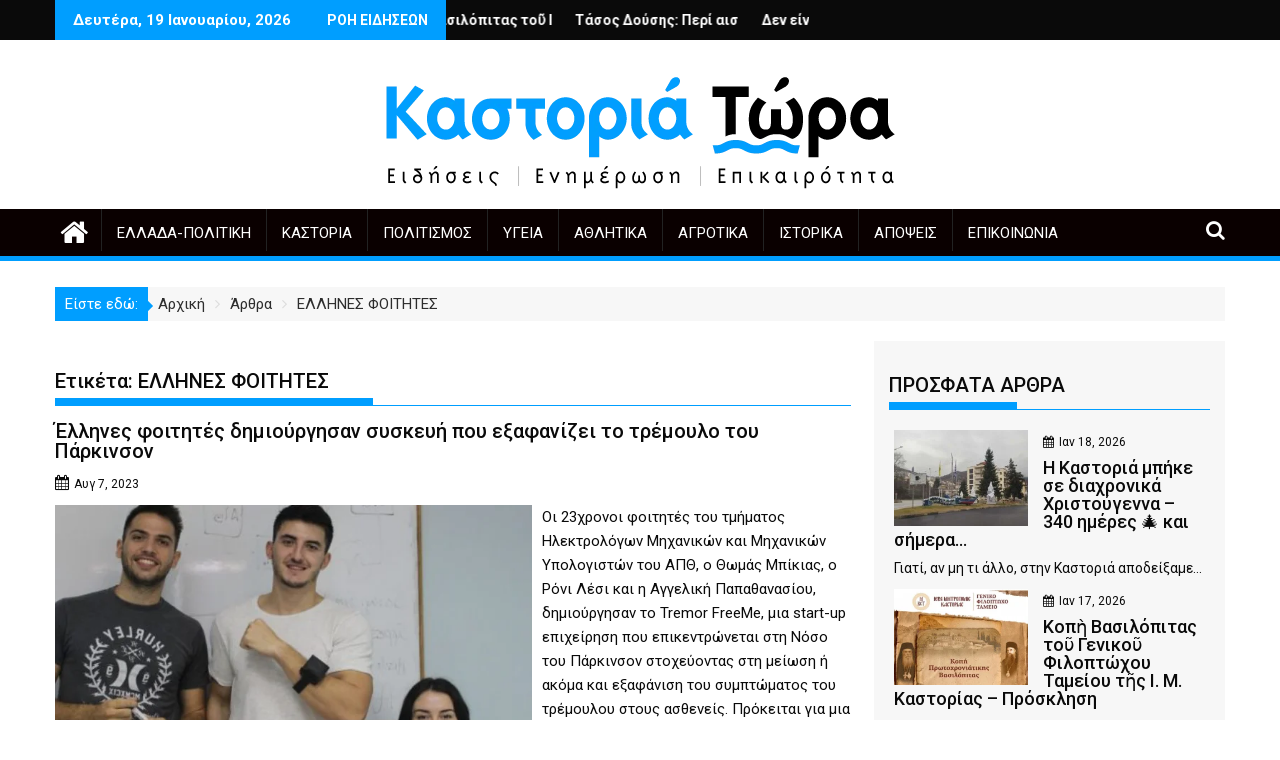

--- FILE ---
content_type: text/html; charset=UTF-8
request_url: https://kastoriatwra.gr/tag/%CE%B5%CE%BB%CE%BB%CE%B7%CE%BD%CE%B5%CF%83-%CF%86%CE%BF%CE%B9%CF%84%CE%B7%CF%84%CE%B5%CF%83/
body_size: 27123
content:
<!DOCTYPE html><html lang="el" prefix="og: https://ogp.me/ns#">
        	<head>

		        <meta charset="UTF-8">
        <meta name="viewport" content="width=device-width, initial-scale=1">
        <link rel="profile" href="http://gmpg.org/xfn/11">
        <link rel="pingback" href="https://kastoriatwra.gr/xmlrpc.php">
        	<style>img:is([sizes="auto" i], [sizes^="auto," i]) { contain-intrinsic-size: 3000px 1500px }</style>
	
<!-- Search Engine Optimization by Rank Math - https://rankmath.com/ -->
<title>ΕΛΛΗΝΕΣ ΦΟΙΤΗΤΕΣ</title>
<meta name="robots" content="follow, index, max-snippet:-1, max-video-preview:-1, max-image-preview:large"/>
<link rel="canonical" href="https://kastoriatwra.gr/tag/%ce%b5%ce%bb%ce%bb%ce%b7%ce%bd%ce%b5%cf%83-%cf%86%ce%bf%ce%b9%cf%84%ce%b7%cf%84%ce%b5%cf%83/" />
<meta property="og:locale" content="el_GR" />
<meta property="og:type" content="article" />
<meta property="og:title" content="ΕΛΛΗΝΕΣ ΦΟΙΤΗΤΕΣ" />
<meta property="og:url" content="https://kastoriatwra.gr/tag/%ce%b5%ce%bb%ce%bb%ce%b7%ce%bd%ce%b5%cf%83-%cf%86%ce%bf%ce%b9%cf%84%ce%b7%cf%84%ce%b5%cf%83/" />
<meta name="twitter:card" content="summary_large_image" />
<meta name="twitter:title" content="ΕΛΛΗΝΕΣ ΦΟΙΤΗΤΕΣ" />
<meta name="twitter:site" content="@kastoriatwra" />
<meta name="twitter:label1" content="Άρθρα" />
<meta name="twitter:data1" content="1" />
<script type="application/ld+json" class="rank-math-schema">{"@context":"https://schema.org","@graph":["",{"@type":"WebSite","@id":"https://kastoriatwra.gr/#website","url":"https://kastoriatwra.gr","inLanguage":"el"},{"@type":"CollectionPage","@id":"https://kastoriatwra.gr/tag/%ce%b5%ce%bb%ce%bb%ce%b7%ce%bd%ce%b5%cf%83-%cf%86%ce%bf%ce%b9%cf%84%ce%b7%cf%84%ce%b5%cf%83/#webpage","url":"https://kastoriatwra.gr/tag/%ce%b5%ce%bb%ce%bb%ce%b7%ce%bd%ce%b5%cf%83-%cf%86%ce%bf%ce%b9%cf%84%ce%b7%cf%84%ce%b5%cf%83/","name":"\u0395\u039b\u039b\u0397\u039d\u0395\u03a3 \u03a6\u039f\u0399\u03a4\u0397\u03a4\u0395\u03a3","isPartOf":{"@id":"https://kastoriatwra.gr/#website"},"inLanguage":"el"}]}</script>
<!-- /Rank Math WordPress SEO plugin -->

<link rel='dns-prefetch' href='//fonts.googleapis.com' />
<link rel="alternate" type="application/rss+xml" title="Ροή RSS &raquo; " href="https://kastoriatwra.gr/feed/" />
<link rel="alternate" type="application/rss+xml" title="Ροή Σχολίων &raquo; " href="https://kastoriatwra.gr/comments/feed/" />
<script type="text/javascript" id="wpp-js" src="https://kastoriatwra.gr/wp-content/plugins/wordpress-popular-posts/assets/js/wpp.min.js?ver=7.3.6" data-sampling="0" data-sampling-rate="100" data-api-url="https://kastoriatwra.gr/wp-json/wordpress-popular-posts" data-post-id="0" data-token="af73573fcc" data-lang="0" data-debug="0"></script>
<link rel="alternate" type="application/rss+xml" title="Ετικέτα ροής  &raquo; ΕΛΛΗΝΕΣ ΦΟΙΤΗΤΕΣ" href="https://kastoriatwra.gr/tag/%ce%b5%ce%bb%ce%bb%ce%b7%ce%bd%ce%b5%cf%83-%cf%86%ce%bf%ce%b9%cf%84%ce%b7%cf%84%ce%b5%cf%83/feed/" />
		<!-- This site uses the Google Analytics by MonsterInsights plugin v9.10.0 - Using Analytics tracking - https://www.monsterinsights.com/ -->
							<script src="//www.googletagmanager.com/gtag/js?id=G-BMH3VJ61MY"  data-cfasync="false" data-wpfc-render="false" type="text/javascript" async></script>
			<script data-cfasync="false" data-wpfc-render="false" type="text/javascript">
				var mi_version = '9.10.0';
				var mi_track_user = true;
				var mi_no_track_reason = '';
								var MonsterInsightsDefaultLocations = {"page_location":"https:\/\/kastoriatwra.gr\/tag\/%CE%B5%CE%BB%CE%BB%CE%B7%CE%BD%CE%B5%CF%83-%CF%86%CE%BF%CE%B9%CF%84%CE%B7%CF%84%CE%B5%CF%83\/","page_referrer":"https:\/\/kastoriatwra.gr\/"};
								if ( typeof MonsterInsightsPrivacyGuardFilter === 'function' ) {
					var MonsterInsightsLocations = (typeof MonsterInsightsExcludeQuery === 'object') ? MonsterInsightsPrivacyGuardFilter( MonsterInsightsExcludeQuery ) : MonsterInsightsPrivacyGuardFilter( MonsterInsightsDefaultLocations );
				} else {
					var MonsterInsightsLocations = (typeof MonsterInsightsExcludeQuery === 'object') ? MonsterInsightsExcludeQuery : MonsterInsightsDefaultLocations;
				}

								var disableStrs = [
										'ga-disable-G-BMH3VJ61MY',
									];

				/* Function to detect opted out users */
				function __gtagTrackerIsOptedOut() {
					for (var index = 0; index < disableStrs.length; index++) {
						if (document.cookie.indexOf(disableStrs[index] + '=true') > -1) {
							return true;
						}
					}

					return false;
				}

				/* Disable tracking if the opt-out cookie exists. */
				if (__gtagTrackerIsOptedOut()) {
					for (var index = 0; index < disableStrs.length; index++) {
						window[disableStrs[index]] = true;
					}
				}

				/* Opt-out function */
				function __gtagTrackerOptout() {
					for (var index = 0; index < disableStrs.length; index++) {
						document.cookie = disableStrs[index] + '=true; expires=Thu, 31 Dec 2099 23:59:59 UTC; path=/';
						window[disableStrs[index]] = true;
					}
				}

				if ('undefined' === typeof gaOptout) {
					function gaOptout() {
						__gtagTrackerOptout();
					}
				}
								window.dataLayer = window.dataLayer || [];

				window.MonsterInsightsDualTracker = {
					helpers: {},
					trackers: {},
				};
				if (mi_track_user) {
					function __gtagDataLayer() {
						dataLayer.push(arguments);
					}

					function __gtagTracker(type, name, parameters) {
						if (!parameters) {
							parameters = {};
						}

						if (parameters.send_to) {
							__gtagDataLayer.apply(null, arguments);
							return;
						}

						if (type === 'event') {
														parameters.send_to = monsterinsights_frontend.v4_id;
							var hookName = name;
							if (typeof parameters['event_category'] !== 'undefined') {
								hookName = parameters['event_category'] + ':' + name;
							}

							if (typeof MonsterInsightsDualTracker.trackers[hookName] !== 'undefined') {
								MonsterInsightsDualTracker.trackers[hookName](parameters);
							} else {
								__gtagDataLayer('event', name, parameters);
							}
							
						} else {
							__gtagDataLayer.apply(null, arguments);
						}
					}

					__gtagTracker('js', new Date());
					__gtagTracker('set', {
						'developer_id.dZGIzZG': true,
											});
					if ( MonsterInsightsLocations.page_location ) {
						__gtagTracker('set', MonsterInsightsLocations);
					}
										__gtagTracker('config', 'G-BMH3VJ61MY', {"forceSSL":"true","link_attribution":"true"} );
										window.gtag = __gtagTracker;										(function () {
						/* https://developers.google.com/analytics/devguides/collection/analyticsjs/ */
						/* ga and __gaTracker compatibility shim. */
						var noopfn = function () {
							return null;
						};
						var newtracker = function () {
							return new Tracker();
						};
						var Tracker = function () {
							return null;
						};
						var p = Tracker.prototype;
						p.get = noopfn;
						p.set = noopfn;
						p.send = function () {
							var args = Array.prototype.slice.call(arguments);
							args.unshift('send');
							__gaTracker.apply(null, args);
						};
						var __gaTracker = function () {
							var len = arguments.length;
							if (len === 0) {
								return;
							}
							var f = arguments[len - 1];
							if (typeof f !== 'object' || f === null || typeof f.hitCallback !== 'function') {
								if ('send' === arguments[0]) {
									var hitConverted, hitObject = false, action;
									if ('event' === arguments[1]) {
										if ('undefined' !== typeof arguments[3]) {
											hitObject = {
												'eventAction': arguments[3],
												'eventCategory': arguments[2],
												'eventLabel': arguments[4],
												'value': arguments[5] ? arguments[5] : 1,
											}
										}
									}
									if ('pageview' === arguments[1]) {
										if ('undefined' !== typeof arguments[2]) {
											hitObject = {
												'eventAction': 'page_view',
												'page_path': arguments[2],
											}
										}
									}
									if (typeof arguments[2] === 'object') {
										hitObject = arguments[2];
									}
									if (typeof arguments[5] === 'object') {
										Object.assign(hitObject, arguments[5]);
									}
									if ('undefined' !== typeof arguments[1].hitType) {
										hitObject = arguments[1];
										if ('pageview' === hitObject.hitType) {
											hitObject.eventAction = 'page_view';
										}
									}
									if (hitObject) {
										action = 'timing' === arguments[1].hitType ? 'timing_complete' : hitObject.eventAction;
										hitConverted = mapArgs(hitObject);
										__gtagTracker('event', action, hitConverted);
									}
								}
								return;
							}

							function mapArgs(args) {
								var arg, hit = {};
								var gaMap = {
									'eventCategory': 'event_category',
									'eventAction': 'event_action',
									'eventLabel': 'event_label',
									'eventValue': 'event_value',
									'nonInteraction': 'non_interaction',
									'timingCategory': 'event_category',
									'timingVar': 'name',
									'timingValue': 'value',
									'timingLabel': 'event_label',
									'page': 'page_path',
									'location': 'page_location',
									'title': 'page_title',
									'referrer' : 'page_referrer',
								};
								for (arg in args) {
																		if (!(!args.hasOwnProperty(arg) || !gaMap.hasOwnProperty(arg))) {
										hit[gaMap[arg]] = args[arg];
									} else {
										hit[arg] = args[arg];
									}
								}
								return hit;
							}

							try {
								f.hitCallback();
							} catch (ex) {
							}
						};
						__gaTracker.create = newtracker;
						__gaTracker.getByName = newtracker;
						__gaTracker.getAll = function () {
							return [];
						};
						__gaTracker.remove = noopfn;
						__gaTracker.loaded = true;
						window['__gaTracker'] = __gaTracker;
					})();
									} else {
										console.log("");
					(function () {
						function __gtagTracker() {
							return null;
						}

						window['__gtagTracker'] = __gtagTracker;
						window['gtag'] = __gtagTracker;
					})();
									}
			</script>
							<!-- / Google Analytics by MonsterInsights -->
		<script type="text/javascript">
/* <![CDATA[ */
window._wpemojiSettings = {"baseUrl":"https:\/\/s.w.org\/images\/core\/emoji\/16.0.1\/72x72\/","ext":".png","svgUrl":"https:\/\/s.w.org\/images\/core\/emoji\/16.0.1\/svg\/","svgExt":".svg","source":{"concatemoji":"https:\/\/kastoriatwra.gr\/wp-includes\/js\/wp-emoji-release.min.js?ver=6.8.3"}};
/*! This file is auto-generated */
!function(s,n){var o,i,e;function c(e){try{var t={supportTests:e,timestamp:(new Date).valueOf()};sessionStorage.setItem(o,JSON.stringify(t))}catch(e){}}function p(e,t,n){e.clearRect(0,0,e.canvas.width,e.canvas.height),e.fillText(t,0,0);var t=new Uint32Array(e.getImageData(0,0,e.canvas.width,e.canvas.height).data),a=(e.clearRect(0,0,e.canvas.width,e.canvas.height),e.fillText(n,0,0),new Uint32Array(e.getImageData(0,0,e.canvas.width,e.canvas.height).data));return t.every(function(e,t){return e===a[t]})}function u(e,t){e.clearRect(0,0,e.canvas.width,e.canvas.height),e.fillText(t,0,0);for(var n=e.getImageData(16,16,1,1),a=0;a<n.data.length;a++)if(0!==n.data[a])return!1;return!0}function f(e,t,n,a){switch(t){case"flag":return n(e,"\ud83c\udff3\ufe0f\u200d\u26a7\ufe0f","\ud83c\udff3\ufe0f\u200b\u26a7\ufe0f")?!1:!n(e,"\ud83c\udde8\ud83c\uddf6","\ud83c\udde8\u200b\ud83c\uddf6")&&!n(e,"\ud83c\udff4\udb40\udc67\udb40\udc62\udb40\udc65\udb40\udc6e\udb40\udc67\udb40\udc7f","\ud83c\udff4\u200b\udb40\udc67\u200b\udb40\udc62\u200b\udb40\udc65\u200b\udb40\udc6e\u200b\udb40\udc67\u200b\udb40\udc7f");case"emoji":return!a(e,"\ud83e\udedf")}return!1}function g(e,t,n,a){var r="undefined"!=typeof WorkerGlobalScope&&self instanceof WorkerGlobalScope?new OffscreenCanvas(300,150):s.createElement("canvas"),o=r.getContext("2d",{willReadFrequently:!0}),i=(o.textBaseline="top",o.font="600 32px Arial",{});return e.forEach(function(e){i[e]=t(o,e,n,a)}),i}function t(e){var t=s.createElement("script");t.src=e,t.defer=!0,s.head.appendChild(t)}"undefined"!=typeof Promise&&(o="wpEmojiSettingsSupports",i=["flag","emoji"],n.supports={everything:!0,everythingExceptFlag:!0},e=new Promise(function(e){s.addEventListener("DOMContentLoaded",e,{once:!0})}),new Promise(function(t){var n=function(){try{var e=JSON.parse(sessionStorage.getItem(o));if("object"==typeof e&&"number"==typeof e.timestamp&&(new Date).valueOf()<e.timestamp+604800&&"object"==typeof e.supportTests)return e.supportTests}catch(e){}return null}();if(!n){if("undefined"!=typeof Worker&&"undefined"!=typeof OffscreenCanvas&&"undefined"!=typeof URL&&URL.createObjectURL&&"undefined"!=typeof Blob)try{var e="postMessage("+g.toString()+"("+[JSON.stringify(i),f.toString(),p.toString(),u.toString()].join(",")+"));",a=new Blob([e],{type:"text/javascript"}),r=new Worker(URL.createObjectURL(a),{name:"wpTestEmojiSupports"});return void(r.onmessage=function(e){c(n=e.data),r.terminate(),t(n)})}catch(e){}c(n=g(i,f,p,u))}t(n)}).then(function(e){for(var t in e)n.supports[t]=e[t],n.supports.everything=n.supports.everything&&n.supports[t],"flag"!==t&&(n.supports.everythingExceptFlag=n.supports.everythingExceptFlag&&n.supports[t]);n.supports.everythingExceptFlag=n.supports.everythingExceptFlag&&!n.supports.flag,n.DOMReady=!1,n.readyCallback=function(){n.DOMReady=!0}}).then(function(){return e}).then(function(){var e;n.supports.everything||(n.readyCallback(),(e=n.source||{}).concatemoji?t(e.concatemoji):e.wpemoji&&e.twemoji&&(t(e.twemoji),t(e.wpemoji)))}))}((window,document),window._wpemojiSettings);
/* ]]> */
</script>
<!-- kastoriatwra.gr is managing ads with Advanced Ads 2.0.15 – https://wpadvancedads.com/ --><script id="kasto-ready">
			window.advanced_ads_ready=function(e,a){a=a||"complete";var d=function(e){return"interactive"===a?"loading"!==e:"complete"===e};d(document.readyState)?e():document.addEventListener("readystatechange",(function(a){d(a.target.readyState)&&e()}),{once:"interactive"===a})},window.advanced_ads_ready_queue=window.advanced_ads_ready_queue||[];		</script>
		
<link rel='stylesheet' id='ts-poll-block-css' href='https://kastoriatwra.gr/wp-content/plugins/poll-wp/admin/css/block.css?ver=6.8.3' type='text/css' media='all' />
<style id='wp-emoji-styles-inline-css' type='text/css'>

	img.wp-smiley, img.emoji {
		display: inline !important;
		border: none !important;
		box-shadow: none !important;
		height: 1em !important;
		width: 1em !important;
		margin: 0 0.07em !important;
		vertical-align: -0.1em !important;
		background: none !important;
		padding: 0 !important;
	}
</style>
<link rel='stylesheet' id='wp-block-library-css' href='https://kastoriatwra.gr/wp-includes/css/dist/block-library/style.min.css?ver=6.8.3' type='text/css' media='all' />
<style id='wp-block-library-theme-inline-css' type='text/css'>
.wp-block-audio :where(figcaption){color:#555;font-size:13px;text-align:center}.is-dark-theme .wp-block-audio :where(figcaption){color:#ffffffa6}.wp-block-audio{margin:0 0 1em}.wp-block-code{border:1px solid #ccc;border-radius:4px;font-family:Menlo,Consolas,monaco,monospace;padding:.8em 1em}.wp-block-embed :where(figcaption){color:#555;font-size:13px;text-align:center}.is-dark-theme .wp-block-embed :where(figcaption){color:#ffffffa6}.wp-block-embed{margin:0 0 1em}.blocks-gallery-caption{color:#555;font-size:13px;text-align:center}.is-dark-theme .blocks-gallery-caption{color:#ffffffa6}:root :where(.wp-block-image figcaption){color:#555;font-size:13px;text-align:center}.is-dark-theme :root :where(.wp-block-image figcaption){color:#ffffffa6}.wp-block-image{margin:0 0 1em}.wp-block-pullquote{border-bottom:4px solid;border-top:4px solid;color:currentColor;margin-bottom:1.75em}.wp-block-pullquote cite,.wp-block-pullquote footer,.wp-block-pullquote__citation{color:currentColor;font-size:.8125em;font-style:normal;text-transform:uppercase}.wp-block-quote{border-left:.25em solid;margin:0 0 1.75em;padding-left:1em}.wp-block-quote cite,.wp-block-quote footer{color:currentColor;font-size:.8125em;font-style:normal;position:relative}.wp-block-quote:where(.has-text-align-right){border-left:none;border-right:.25em solid;padding-left:0;padding-right:1em}.wp-block-quote:where(.has-text-align-center){border:none;padding-left:0}.wp-block-quote.is-large,.wp-block-quote.is-style-large,.wp-block-quote:where(.is-style-plain){border:none}.wp-block-search .wp-block-search__label{font-weight:700}.wp-block-search__button{border:1px solid #ccc;padding:.375em .625em}:where(.wp-block-group.has-background){padding:1.25em 2.375em}.wp-block-separator.has-css-opacity{opacity:.4}.wp-block-separator{border:none;border-bottom:2px solid;margin-left:auto;margin-right:auto}.wp-block-separator.has-alpha-channel-opacity{opacity:1}.wp-block-separator:not(.is-style-wide):not(.is-style-dots){width:100px}.wp-block-separator.has-background:not(.is-style-dots){border-bottom:none;height:1px}.wp-block-separator.has-background:not(.is-style-wide):not(.is-style-dots){height:2px}.wp-block-table{margin:0 0 1em}.wp-block-table td,.wp-block-table th{word-break:normal}.wp-block-table :where(figcaption){color:#555;font-size:13px;text-align:center}.is-dark-theme .wp-block-table :where(figcaption){color:#ffffffa6}.wp-block-video :where(figcaption){color:#555;font-size:13px;text-align:center}.is-dark-theme .wp-block-video :where(figcaption){color:#ffffffa6}.wp-block-video{margin:0 0 1em}:root :where(.wp-block-template-part.has-background){margin-bottom:0;margin-top:0;padding:1.25em 2.375em}
</style>
<style id='classic-theme-styles-inline-css' type='text/css'>
/*! This file is auto-generated */
.wp-block-button__link{color:#fff;background-color:#32373c;border-radius:9999px;box-shadow:none;text-decoration:none;padding:calc(.667em + 2px) calc(1.333em + 2px);font-size:1.125em}.wp-block-file__button{background:#32373c;color:#fff;text-decoration:none}
</style>
<link rel='stylesheet' id='magnific-popup-css' href='https://kastoriatwra.gr/wp-content/plugins/gutentor/assets/library/magnific-popup/magnific-popup.min.css?ver=1.8.0' type='text/css' media='all' />
<link rel='stylesheet' id='slick-css' href='https://kastoriatwra.gr/wp-content/plugins/gutentor/assets/library/slick/slick.min.css?ver=1.8.1' type='text/css' media='all' />
<link rel='stylesheet' id='fontawesome-css' href='https://kastoriatwra.gr/wp-content/plugins/gutentor/assets/library/font-awesome-4.7.0/css/font-awesome.min.css?ver=4' type='text/css' media='all' />
<link rel='stylesheet' id='wpness-grid-css' href='https://kastoriatwra.gr/wp-content/plugins/gutentor/assets/library/wpness-grid/wpness-grid.css?ver=1.0.0' type='text/css' media='all' />
<link rel='stylesheet' id='animate-css' href='https://kastoriatwra.gr/wp-content/plugins/gutentor/assets/library/animatecss/animate.min.css?ver=3.7.2' type='text/css' media='all' />
<link rel='stylesheet' id='wp-components-css' href='https://kastoriatwra.gr/wp-includes/css/dist/components/style.min.css?ver=6.8.3' type='text/css' media='all' />
<link rel='stylesheet' id='wp-preferences-css' href='https://kastoriatwra.gr/wp-includes/css/dist/preferences/style.min.css?ver=6.8.3' type='text/css' media='all' />
<link rel='stylesheet' id='wp-block-editor-css' href='https://kastoriatwra.gr/wp-includes/css/dist/block-editor/style.min.css?ver=6.8.3' type='text/css' media='all' />
<link rel='stylesheet' id='wp-reusable-blocks-css' href='https://kastoriatwra.gr/wp-includes/css/dist/reusable-blocks/style.min.css?ver=6.8.3' type='text/css' media='all' />
<link rel='stylesheet' id='wp-patterns-css' href='https://kastoriatwra.gr/wp-includes/css/dist/patterns/style.min.css?ver=6.8.3' type='text/css' media='all' />
<link rel='stylesheet' id='wp-editor-css' href='https://kastoriatwra.gr/wp-includes/css/dist/editor/style.min.css?ver=6.8.3' type='text/css' media='all' />
<link rel='stylesheet' id='gutentor-css' href='https://kastoriatwra.gr/wp-content/plugins/gutentor/dist/blocks.style.build.css?ver=3.5.4' type='text/css' media='all' />
<style id='global-styles-inline-css' type='text/css'>
:root{--wp--preset--aspect-ratio--square: 1;--wp--preset--aspect-ratio--4-3: 4/3;--wp--preset--aspect-ratio--3-4: 3/4;--wp--preset--aspect-ratio--3-2: 3/2;--wp--preset--aspect-ratio--2-3: 2/3;--wp--preset--aspect-ratio--16-9: 16/9;--wp--preset--aspect-ratio--9-16: 9/16;--wp--preset--color--black: #000000;--wp--preset--color--cyan-bluish-gray: #abb8c3;--wp--preset--color--white: #ffffff;--wp--preset--color--pale-pink: #f78da7;--wp--preset--color--vivid-red: #cf2e2e;--wp--preset--color--luminous-vivid-orange: #ff6900;--wp--preset--color--luminous-vivid-amber: #fcb900;--wp--preset--color--light-green-cyan: #7bdcb5;--wp--preset--color--vivid-green-cyan: #00d084;--wp--preset--color--pale-cyan-blue: #8ed1fc;--wp--preset--color--vivid-cyan-blue: #0693e3;--wp--preset--color--vivid-purple: #9b51e0;--wp--preset--color--dark-gray: #A9A9A9;--wp--preset--color--silver: #C0C0C0;--wp--preset--color--white-smoke: #F5F5F5;--wp--preset--color--pink: #FFC0CB;--wp--preset--color--light-pink: #FFB6C1;--wp--preset--color--orchid: #DA70D6;--wp--preset--color--violet: #EE82EE;--wp--preset--color--sky-blue: #87CEEB;--wp--preset--color--light-cyan: #E0FFFF;--wp--preset--color--pale-green: #98FB98;--wp--preset--color--blue: #0000FF;--wp--preset--color--navy: #000080;--wp--preset--color--orange: #FFA500;--wp--preset--color--dark-orange: #FF8C00;--wp--preset--color--tomato: #FF6347;--wp--preset--color--maroon: #800000;--wp--preset--color--g-palette-1650017956976: rgba(245, 127, 49, 0.9);--wp--preset--gradient--vivid-cyan-blue-to-vivid-purple: linear-gradient(135deg,rgba(6,147,227,1) 0%,rgb(155,81,224) 100%);--wp--preset--gradient--light-green-cyan-to-vivid-green-cyan: linear-gradient(135deg,rgb(122,220,180) 0%,rgb(0,208,130) 100%);--wp--preset--gradient--luminous-vivid-amber-to-luminous-vivid-orange: linear-gradient(135deg,rgba(252,185,0,1) 0%,rgba(255,105,0,1) 100%);--wp--preset--gradient--luminous-vivid-orange-to-vivid-red: linear-gradient(135deg,rgba(255,105,0,1) 0%,rgb(207,46,46) 100%);--wp--preset--gradient--very-light-gray-to-cyan-bluish-gray: linear-gradient(135deg,rgb(238,238,238) 0%,rgb(169,184,195) 100%);--wp--preset--gradient--cool-to-warm-spectrum: linear-gradient(135deg,rgb(74,234,220) 0%,rgb(151,120,209) 20%,rgb(207,42,186) 40%,rgb(238,44,130) 60%,rgb(251,105,98) 80%,rgb(254,248,76) 100%);--wp--preset--gradient--blush-light-purple: linear-gradient(135deg,rgb(255,206,236) 0%,rgb(152,150,240) 100%);--wp--preset--gradient--blush-bordeaux: linear-gradient(135deg,rgb(254,205,165) 0%,rgb(254,45,45) 50%,rgb(107,0,62) 100%);--wp--preset--gradient--luminous-dusk: linear-gradient(135deg,rgb(255,203,112) 0%,rgb(199,81,192) 50%,rgb(65,88,208) 100%);--wp--preset--gradient--pale-ocean: linear-gradient(135deg,rgb(255,245,203) 0%,rgb(182,227,212) 50%,rgb(51,167,181) 100%);--wp--preset--gradient--electric-grass: linear-gradient(135deg,rgb(202,248,128) 0%,rgb(113,206,126) 100%);--wp--preset--gradient--midnight: linear-gradient(135deg,rgb(2,3,129) 0%,rgb(40,116,252) 100%);--wp--preset--font-size--small: 13px;--wp--preset--font-size--medium: 20px;--wp--preset--font-size--large: 36px;--wp--preset--font-size--x-large: 42px;--wp--preset--spacing--20: 0.44rem;--wp--preset--spacing--30: 0.67rem;--wp--preset--spacing--40: 1rem;--wp--preset--spacing--50: 1.5rem;--wp--preset--spacing--60: 2.25rem;--wp--preset--spacing--70: 3.38rem;--wp--preset--spacing--80: 5.06rem;--wp--preset--shadow--natural: 6px 6px 9px rgba(0, 0, 0, 0.2);--wp--preset--shadow--deep: 12px 12px 50px rgba(0, 0, 0, 0.4);--wp--preset--shadow--sharp: 6px 6px 0px rgba(0, 0, 0, 0.2);--wp--preset--shadow--outlined: 6px 6px 0px -3px rgba(255, 255, 255, 1), 6px 6px rgba(0, 0, 0, 1);--wp--preset--shadow--crisp: 6px 6px 0px rgba(0, 0, 0, 1);}:where(.is-layout-flex){gap: 0.5em;}:where(.is-layout-grid){gap: 0.5em;}body .is-layout-flex{display: flex;}.is-layout-flex{flex-wrap: wrap;align-items: center;}.is-layout-flex > :is(*, div){margin: 0;}body .is-layout-grid{display: grid;}.is-layout-grid > :is(*, div){margin: 0;}:where(.wp-block-columns.is-layout-flex){gap: 2em;}:where(.wp-block-columns.is-layout-grid){gap: 2em;}:where(.wp-block-post-template.is-layout-flex){gap: 1.25em;}:where(.wp-block-post-template.is-layout-grid){gap: 1.25em;}.has-black-color{color: var(--wp--preset--color--black) !important;}.has-cyan-bluish-gray-color{color: var(--wp--preset--color--cyan-bluish-gray) !important;}.has-white-color{color: var(--wp--preset--color--white) !important;}.has-pale-pink-color{color: var(--wp--preset--color--pale-pink) !important;}.has-vivid-red-color{color: var(--wp--preset--color--vivid-red) !important;}.has-luminous-vivid-orange-color{color: var(--wp--preset--color--luminous-vivid-orange) !important;}.has-luminous-vivid-amber-color{color: var(--wp--preset--color--luminous-vivid-amber) !important;}.has-light-green-cyan-color{color: var(--wp--preset--color--light-green-cyan) !important;}.has-vivid-green-cyan-color{color: var(--wp--preset--color--vivid-green-cyan) !important;}.has-pale-cyan-blue-color{color: var(--wp--preset--color--pale-cyan-blue) !important;}.has-vivid-cyan-blue-color{color: var(--wp--preset--color--vivid-cyan-blue) !important;}.has-vivid-purple-color{color: var(--wp--preset--color--vivid-purple) !important;}.has-black-background-color{background-color: var(--wp--preset--color--black) !important;}.has-cyan-bluish-gray-background-color{background-color: var(--wp--preset--color--cyan-bluish-gray) !important;}.has-white-background-color{background-color: var(--wp--preset--color--white) !important;}.has-pale-pink-background-color{background-color: var(--wp--preset--color--pale-pink) !important;}.has-vivid-red-background-color{background-color: var(--wp--preset--color--vivid-red) !important;}.has-luminous-vivid-orange-background-color{background-color: var(--wp--preset--color--luminous-vivid-orange) !important;}.has-luminous-vivid-amber-background-color{background-color: var(--wp--preset--color--luminous-vivid-amber) !important;}.has-light-green-cyan-background-color{background-color: var(--wp--preset--color--light-green-cyan) !important;}.has-vivid-green-cyan-background-color{background-color: var(--wp--preset--color--vivid-green-cyan) !important;}.has-pale-cyan-blue-background-color{background-color: var(--wp--preset--color--pale-cyan-blue) !important;}.has-vivid-cyan-blue-background-color{background-color: var(--wp--preset--color--vivid-cyan-blue) !important;}.has-vivid-purple-background-color{background-color: var(--wp--preset--color--vivid-purple) !important;}.has-black-border-color{border-color: var(--wp--preset--color--black) !important;}.has-cyan-bluish-gray-border-color{border-color: var(--wp--preset--color--cyan-bluish-gray) !important;}.has-white-border-color{border-color: var(--wp--preset--color--white) !important;}.has-pale-pink-border-color{border-color: var(--wp--preset--color--pale-pink) !important;}.has-vivid-red-border-color{border-color: var(--wp--preset--color--vivid-red) !important;}.has-luminous-vivid-orange-border-color{border-color: var(--wp--preset--color--luminous-vivid-orange) !important;}.has-luminous-vivid-amber-border-color{border-color: var(--wp--preset--color--luminous-vivid-amber) !important;}.has-light-green-cyan-border-color{border-color: var(--wp--preset--color--light-green-cyan) !important;}.has-vivid-green-cyan-border-color{border-color: var(--wp--preset--color--vivid-green-cyan) !important;}.has-pale-cyan-blue-border-color{border-color: var(--wp--preset--color--pale-cyan-blue) !important;}.has-vivid-cyan-blue-border-color{border-color: var(--wp--preset--color--vivid-cyan-blue) !important;}.has-vivid-purple-border-color{border-color: var(--wp--preset--color--vivid-purple) !important;}.has-vivid-cyan-blue-to-vivid-purple-gradient-background{background: var(--wp--preset--gradient--vivid-cyan-blue-to-vivid-purple) !important;}.has-light-green-cyan-to-vivid-green-cyan-gradient-background{background: var(--wp--preset--gradient--light-green-cyan-to-vivid-green-cyan) !important;}.has-luminous-vivid-amber-to-luminous-vivid-orange-gradient-background{background: var(--wp--preset--gradient--luminous-vivid-amber-to-luminous-vivid-orange) !important;}.has-luminous-vivid-orange-to-vivid-red-gradient-background{background: var(--wp--preset--gradient--luminous-vivid-orange-to-vivid-red) !important;}.has-very-light-gray-to-cyan-bluish-gray-gradient-background{background: var(--wp--preset--gradient--very-light-gray-to-cyan-bluish-gray) !important;}.has-cool-to-warm-spectrum-gradient-background{background: var(--wp--preset--gradient--cool-to-warm-spectrum) !important;}.has-blush-light-purple-gradient-background{background: var(--wp--preset--gradient--blush-light-purple) !important;}.has-blush-bordeaux-gradient-background{background: var(--wp--preset--gradient--blush-bordeaux) !important;}.has-luminous-dusk-gradient-background{background: var(--wp--preset--gradient--luminous-dusk) !important;}.has-pale-ocean-gradient-background{background: var(--wp--preset--gradient--pale-ocean) !important;}.has-electric-grass-gradient-background{background: var(--wp--preset--gradient--electric-grass) !important;}.has-midnight-gradient-background{background: var(--wp--preset--gradient--midnight) !important;}.has-small-font-size{font-size: var(--wp--preset--font-size--small) !important;}.has-medium-font-size{font-size: var(--wp--preset--font-size--medium) !important;}.has-large-font-size{font-size: var(--wp--preset--font-size--large) !important;}.has-x-large-font-size{font-size: var(--wp--preset--font-size--x-large) !important;}
:where(.wp-block-post-template.is-layout-flex){gap: 1.25em;}:where(.wp-block-post-template.is-layout-grid){gap: 1.25em;}
:where(.wp-block-columns.is-layout-flex){gap: 2em;}:where(.wp-block-columns.is-layout-grid){gap: 2em;}
:root :where(.wp-block-pullquote){font-size: 1.5em;line-height: 1.6;}
</style>
<link rel='stylesheet' id='contact-form-7-css' href='https://kastoriatwra.gr/wp-content/plugins/contact-form-7/includes/css/styles.css?ver=6.1.4' type='text/css' media='all' />
<link rel='stylesheet' id='ts-poll-public-css' href='https://kastoriatwra.gr/wp-content/plugins/poll-wp/public/css/ts_poll-public.css?ver=2.5.4' type='text/css' media='all' />
<link rel='stylesheet' id='ts-poll-fonts-css' href='https://kastoriatwra.gr/wp-content/plugins/poll-wp/fonts/ts_poll-fonts.css?ver=2.5.4' type='text/css' media='all' />
<link rel='stylesheet' id='survey-maker-min-css' href='https://kastoriatwra.gr/wp-content/plugins/survey-maker/public/css/survey-maker-public-min.css?ver=5.1.9.8' type='text/css' media='all' />
<link rel='stylesheet' id='wordpress-popular-posts-css-css' href='https://kastoriatwra.gr/wp-content/plugins/wordpress-popular-posts/assets/css/wpp.css?ver=7.3.6' type='text/css' media='all' />
<link rel='stylesheet' id='Roboto-css' href='//fonts.googleapis.com/css?family=Roboto&#038;ver=6.8.3' type='text/css' media='all' />
<link rel='stylesheet' id='supermag-googleapis-css' href='//fonts.googleapis.com/css?family=Oswald%3A300%2C400%2C700%7CRoboto%3A300italic%2C400%2C500%2C700&#038;ver=4.0.3' type='text/css' media='all' />
<link rel='stylesheet' id='bxslider-css' href='https://kastoriatwra.gr/wp-content/themes/supermagpro/assets/library/bxslider/css/jquery.bxslider.min.css?ver=4.2.6' type='text/css' media='all' />
<link rel='stylesheet' id='mCustomScrollbar-css' href='https://kastoriatwra.gr/wp-content/themes/supermagpro/assets/library/malihu-custom-scrollbar/jquery.mCustomScrollbar.min.css?ver=3.0.9' type='text/css' media='all' />
<link rel='stylesheet' id='font-awesome-css' href='https://kastoriatwra.gr/wp-content/themes/supermagpro/assets/library/Font-Awesome/css/font-awesome.min.css?ver=4.7.0' type='text/css' media='all' />
<link rel='stylesheet' id='supermag-style-css' href='https://kastoriatwra.gr/wp-content/themes/supermagpro/style.css?ver=1.2.3.3' type='text/css' media='all' />
<style id='supermag-style-inline-css' type='text/css'>

        .site-title,
        .site-title a{
            font-family: 'Roboto';
        }
        .site-description,
        .site-description a{
            font-family: 'Roboto';
        }
        .main-navigation .acmethemes-nav a{
            font-family: 'Roboto';
        }
        h1, h1 a,
        h2, h2 a,
        h3, h3 a,
        h4, h4 a,
        h5, h5 a,
        h6, h6 a {
            font-family: 'Roboto';
        }
        body, p {
            font-family: 'Roboto';
        }
        .site-title,
        .site-title a{
            color: #4db2ec;
        }
        .site-title:hover,
        .site-title a:hover{
            color: #2d2d2d;
        }
        .site-description,
        .site-description a{
            color: #0a0a0a;
        }
        h1, h1 a,
        h2, h2 a,
        h3, h3 a,
        h4, h4 a,
        h5, h5 a,
        h6, h6 a {
            color: #0a0a0a;
        }
         .entry-content p,.details{
            color: #0a0a0a;
        }
        .comment-form .form-submit input,
        .read-more,
        .bn-title,
        .home-icon.front_page_on,
        .slider-section .cat-links a,
        .gallery-carousel .mCSB_scrollTools .mCSB_dragger .mCSB_dragger_bar,
        #calendar_wrap #wp-calendar #today,
        #calendar_wrap #wp-calendar #today a,
        .wpcf7-form input.wpcf7-submit:hover,
        .breadcrumb{
            background: #009eff;
        }
         .breadcrumb::after {
            border-left: 5px solid #009eff;
        }
        .rtl .breadcrumb::after {
            border-right: 5px solid #009eff;
            border-left: medium none;
        }
         .header-wrapper #site-navigation{
            border-bottom: 5px solid #009eff;
        }
        .search-block input#menu-search,
        .widget_search input#s,
        .slicknav_btn.slicknav_open,
        .footer-wrapper .bn-title,
        .gallery-carousel  li:hover img,
        .page-numbers:hover,
        .page-numbers:focus, .page-numbers.current,
        .wpcf7-form input.wpcf7-submit{
            border: 1px solid #009eff;
        }
         .footer-wrapper .border{
            border-top: 1px solid #009eff;
        }
        .socials a:hover,
        .search-block #searchsubmit,
        .widget_search #searchsubmit,
        .slider-section .bx-controls-direction a,
        .sm-up:hover,
        .sm-tabs-title .single-tab-title.opened,
        .page-numbers,
        .wpcf7-form input.wpcf7-submit{
            color: #009eff;
        }
         .sm-tabs-title .single-tab-title.opened::after{
            border-color: #009eff transparent;
        }
        .slicknav_btn.slicknav_open:before{
            background: none repeat scroll 0 0 #009eff;
            box-shadow: 0 6px 0 0 #009eff, 0 12px 0 0 #009eff;
        }
        .besides-slider .beside-post{
            border-bottom: 3px solid #009eff;
        }
        .widget-title,
            .footer-wrapper,
            .page-header .page-title,
            .single .entry-header .entry-title,
            .page .entry-header .entry-title
            {
            border-bottom: 1px solid #009eff;
        }
        .footer-wrapper .bn-title:before,
        .widget-title:before,
            .page-header .page-title:before,
            .single .entry-header .entry-title:before,
            .page .entry-header .entry-title:before
            {
            border-bottom: 7px solid #009eff;
        }
        .active img{
            border: 2px solid #009eff;
        }
        .comment-form .form-submit input:hover,
        .slider-section .cat-links a:hover,
        .read-more:hover,
        .slider-section .bx-controls-direction a,
        .sm-up-container,
        .gallery-carousel .mCSB_container{
            background:#0a0a0a;
        }
        .gallery-carousel  li img {
            border:1px solid #0a0a0a;
        }
        .entry-content a{
            color: #0a0a0a;
        }
        a:hover,
        .nav-links a:hover,
        #supermag-breadcrumbs a:hover,
        .bn-content a:hover,
        .slider-section .slide-title:hover,
        .feature-side-slider .post-title a:hover,
        .slider-feature-wrap a:hover,
        .feature-side-slider .beside-post:hover .beside-caption a,
        .featured-desc a:hover h4,
        .featured-desc .above-entry-meta span:hover{
            color: #009eff;
        }
        .nav-links .nav-previous a:hover, .nav-links .nav-next a:hover{
            border-top: 1px solid #009eff;
        }
         .posted-on a,
         .posted-on i,
        .author.vcard a,
        .author.vcard i,
        .comments-link a,
        .comments-link i,
        .edit-link a,
        .edit-link i,
        .cat-links a,
        .cat-links i,
        .tags-links a,
        .tags-links i,
        .byline a,
        .byline i{
            color: #0a0a0a;
        }
        .posted-on:hover i,
        .posted-on:hover a,
        .author.vcard:hover,
        .author.vcard:hover a,
        .author.vcard:hover i,
        .comments-link:hover a,
        .comments-link:hover i,
        .cat-links:hover a,
        .cat-links:hover i,
        .edit-link:hover a,
        .edit-link:hover i,
        .tags-links:hover a,
        .tags-links:hover i,
        .byline:hover a,
        .byline:hover i
        {
            color: #009eff;
        }
        .top-header-section,
        .top-header-section .wrapper{
            background: #0a0a0a;
        }
        .header-wrapper,
        .no-header-bn {
            background: #ffffff;
        }
        .header-wrapper #site-navigation,
        .header-wrapper .supermag_mega_menu.menu .mega-sub-menu li.menu-item-inner-mega .supermag-mega-menu-cat-wrap a,
        .header-wrapper .supermag_mega_menu.menu .mega-sub-menu li.menu-item a,
        .mega-sub-menu .supermag-mega-menu-cat-wrap,
        .header-wrapper ul.sub-menu.mega-sub-menu,
        .slicknav_btn,
        .header-wrapper .main-navigation .slicknav_nav ul.sub-menu,
        .header-wrapper .main-navigation ul ul.sub-menu li,
        .header-wrapper .supermag_mega_menu.menu .mega-sub-menu li.menu-item-inner-mega .supermag-mega-menu-cat-wrap a{
            background: #0a0000;
        }
        .header-wrapper .menu > li.current-menu-item > a,
        .header-wrapper .menu > li.current-menu-parent a,
        .header-wrapper .menu > li.current_page_parent a,
        .header-wrapper .menu > li.current_page_ancestor a,
        .header-wrapper .menu > li.current-menu-item > a:before,
        .header-wrapper .menu > li.current-menu-parent > a:before,
        .header-wrapper .menu > li.current_page_parent > a:before,
        .header-wrapper .menu > li.current_page_ancestor > a:before{
            background: #009eff;
        }
        .slicknav_nav li:hover > a,
        .slicknav_nav li.current-menu-ancestor  a,
        .slicknav_nav li.current-menu-item  > a,
        .slicknav_nav li.current_page_item a,
        .slicknav_nav li.current_page_item .slicknav_item span,
        .mega-sub-menu .mega-active-cat{
            color: #009eff;
        }
        .supermag-mega-menu-con-wrap,
        .header-wrapper .menu li:hover > a,
        .header-wrapper .supermag_mega_menu.menu .mega-sub-menu li.menu-item-inner-mega .supermag-mega-menu-cat-wrap a.mega-active-cat{
            background: #009eff;
        }
        .supermag_mega_menu .header-wrapper .main-navigation ul ul.sub-menu li:hover > a,
        .icon-menu:hover,
        .header-wrapper .supermag_mega_menu.menu .mega-sub-menu li.menu-item a:hover,
        .slicknav_nav li .slicknav_item:hover a{
            color:#009eff;
        }
        @media screen and (max-width:992px){
            .supermag-mega-menu-con-wrap,
            .header-wrapper .supermag_mega_menu.menu .mega-sub-menu li.menu-item-inner-mega .supermag-mega-menu-cat-wrap a.mega-active-cat{
                background:#0a0000;
            }
        }
        @media screen and (max-width:639px){
            .mega-sub-menu .menu-post-block h2 a:hover {
                color: #009eff;
            }
        }
       .header-wrapper .menu li a{
            color: #ffffff;
        }
       .header-wrapper #site-navigation{
            box-shadow: -1px -5px 0 -1px #0a0000 inset;
        }
       #supermag-breadcrumbs{
            background: #f7f7f7;
        }
       .secondary-sidebar .widget-area.sidebar{
            background: #f7f7f7;
        }
       .footer-wrapper,
       .wrapper.footer-wrapper{
            background: #0a0a0a;
        }
       .footer-wrapper .widget-title,
        .footer-wrapper h1, .footer-wrapper h1 a,
        .footer-wrapper h2, .footer-wrapper h2 a,
        .footer-wrapper h3, .footer-wrapper h3 a,
        .footer-wrapper h4, .footer-wrapper h4 a,
        .footer-wrapper h5, .footer-wrapper h5 a,
        .footer-wrapper h6, .footer-wrapper h6 a{
            color: #ffffff;
        }
       .footer-wrapper,
        .footer-wrapper .featured-desc .above-entry-meta,
        .footer-wrapper .entry-content p,.footer-wrapper .details{
            color: #ffffff;
        }
       .footer-wrapper a,
         .footer-wrapper .featured-desc .above-entry-meta i{
             color: #ffffff;
         }
       .footer-wrapper a:hover,
        .footer-sidebar .featured-desc .above-entry-meta a:hover {
            color: #009eff;
        }
                    .cat-links .at-cat-item-1{
                    background: #009eff!important;
                    color : #fff!important;
                    }
                    
                    .at-cat-color-wrap-1 .widget-title::before,
                    body.category-1 .page-header .page-title::before
                    {
                     border-bottom: 7px solid #009eff;
                    }
                    
                    .at-cat-color-wrap-1 .widget-title,
                     body.category-1 .page-header .page-title
                    {
                     border-bottom: 1px solid #009eff;
                    }
                    .cat-links .at-cat-item-1:hover{
                    background: #0a0a0a!important;
                    color : #fff!important;
                    }
                    
                    .cat-links .at-cat-item-17{
                    background: #009eff!important;
                    color : #fff!important;
                    }
                    
                    .at-cat-color-wrap-17 .widget-title::before,
                    body.category-17 .page-header .page-title::before
                    {
                     border-bottom: 7px solid #009eff;
                    }
                    
                    .at-cat-color-wrap-17 .widget-title,
                     body.category-17 .page-header .page-title
                    {
                     border-bottom: 1px solid #009eff;
                    }
                    .cat-links .at-cat-item-17:hover{
                    background: #0a0a0a!important;
                    color : #fff!important;
                    }
                    
                    .cat-links .at-cat-item-18{
                    background: #009eff!important;
                    color : #fff!important;
                    }
                    
                    .at-cat-color-wrap-18 .widget-title::before,
                    body.category-18 .page-header .page-title::before
                    {
                     border-bottom: 7px solid #009eff;
                    }
                    
                    .at-cat-color-wrap-18 .widget-title,
                     body.category-18 .page-header .page-title
                    {
                     border-bottom: 1px solid #009eff;
                    }
                    .cat-links .at-cat-item-18:hover{
                    background: #000000!important;
                    color : #fff!important;
                    }
                    
                    .cat-links .at-cat-item-19{
                    background: #009eff!important;
                    color : #fff!important;
                    }
                    
                    .at-cat-color-wrap-19 .widget-title::before,
                    body.category-19 .page-header .page-title::before
                    {
                     border-bottom: 7px solid #009eff;
                    }
                    
                    .at-cat-color-wrap-19 .widget-title,
                     body.category-19 .page-header .page-title
                    {
                     border-bottom: 1px solid #009eff;
                    }
                    .cat-links .at-cat-item-19:hover{
                    background: #000000!important;
                    color : #fff!important;
                    }
                    
                    .cat-links .at-cat-item-20{
                    background: #009eff!important;
                    color : #fff!important;
                    }
                    
                    .at-cat-color-wrap-20 .widget-title::before,
                    body.category-20 .page-header .page-title::before
                    {
                     border-bottom: 7px solid #009eff;
                    }
                    
                    .at-cat-color-wrap-20 .widget-title,
                     body.category-20 .page-header .page-title
                    {
                     border-bottom: 1px solid #009eff;
                    }
                    .cat-links .at-cat-item-20:hover{
                    background: #000000!important;
                    color : #fff!important;
                    }
                    
                    .cat-links .at-cat-item-21{
                    background: #009eff!important;
                    color : #fff!important;
                    }
                    
                    .at-cat-color-wrap-21 .widget-title::before,
                    body.category-21 .page-header .page-title::before
                    {
                     border-bottom: 7px solid #009eff;
                    }
                    
                    .at-cat-color-wrap-21 .widget-title,
                     body.category-21 .page-header .page-title
                    {
                     border-bottom: 1px solid #009eff;
                    }
                    .cat-links .at-cat-item-21:hover{
                    background: #000000!important;
                    color : #fff!important;
                    }
                    
                    .cat-links .at-cat-item-22{
                    background: #009eff!important;
                    color : #fff!important;
                    }
                    
                    .at-cat-color-wrap-22 .widget-title::before,
                    body.category-22 .page-header .page-title::before
                    {
                     border-bottom: 7px solid #009eff;
                    }
                    
                    .at-cat-color-wrap-22 .widget-title,
                     body.category-22 .page-header .page-title
                    {
                     border-bottom: 1px solid #009eff;
                    }
                    .cat-links .at-cat-item-22:hover{
                    background: #000000!important;
                    color : #fff!important;
                    }
                    
                    .cat-links .at-cat-item-23{
                    background: #009eff!important;
                    color : #fff!important;
                    }
                    
                    .at-cat-color-wrap-23 .widget-title::before,
                    body.category-23 .page-header .page-title::before
                    {
                     border-bottom: 7px solid #009eff;
                    }
                    
                    .at-cat-color-wrap-23 .widget-title,
                     body.category-23 .page-header .page-title
                    {
                     border-bottom: 1px solid #009eff;
                    }
                    .cat-links .at-cat-item-23:hover{
                    background: #000000!important;
                    color : #fff!important;
                    }
                    
                    .cat-links .at-cat-item-24{
                    background: #009eff!important;
                    color : #fff!important;
                    }
                    
                    .at-cat-color-wrap-24 .widget-title::before,
                    body.category-24 .page-header .page-title::before
                    {
                     border-bottom: 7px solid #009eff;
                    }
                    
                    .at-cat-color-wrap-24 .widget-title,
                     body.category-24 .page-header .page-title
                    {
                     border-bottom: 1px solid #009eff;
                    }
                    .cat-links .at-cat-item-24:hover{
                    background: #2d2d2d!important;
                    color : #fff!important;
                    }
                    
                    .cat-links .at-cat-item-155{
                    background: #009eff!important;
                    color : #fff!important;
                    }
                    
                    .at-cat-color-wrap-155 .widget-title::before,
                    body.category-155 .page-header .page-title::before
                    {
                     border-bottom: 7px solid #009eff;
                    }
                    
                    .at-cat-color-wrap-155 .widget-title,
                     body.category-155 .page-header .page-title
                    {
                     border-bottom: 1px solid #009eff;
                    }
                    .cat-links .at-cat-item-155:hover{
                    background: #2d2d2d!important;
                    color : #fff!important;
                    }
                    
                    .cat-links .at-cat-item-2084{
                    background: #009eff!important;
                    color : #fff!important;
                    }
                    
                    .cat-links .at-cat-item-2084:hover{
                    background: #2d2d2d!important;
                    color : #fff!important;
                    }
                    .popup-wrap .popup-content { height: 330px; } .sticky-popup{ width:265px!important }
</style>
<link rel='stylesheet' id='supermag-block-front-styles-css' href='https://kastoriatwra.gr/wp-content/themes/supermagpro/acmethemes/gutenberg/gutenberg-front.css?ver=1.0' type='text/css' media='all' />
<link rel='stylesheet' id='heateor_sss_frontend_css-css' href='https://kastoriatwra.gr/wp-content/plugins/sassy-social-share/public/css/sassy-social-share-public.css?ver=3.3.79' type='text/css' media='all' />
<style id='heateor_sss_frontend_css-inline-css' type='text/css'>
.heateor_sss_button_instagram span.heateor_sss_svg,a.heateor_sss_instagram span.heateor_sss_svg{background:radial-gradient(circle at 30% 107%,#fdf497 0,#fdf497 5%,#fd5949 45%,#d6249f 60%,#285aeb 90%)}.heateor_sss_horizontal_sharing .heateor_sss_svg,.heateor_sss_standard_follow_icons_container .heateor_sss_svg{color:#fff;border-width:0px;border-style:solid;border-color:transparent}.heateor_sss_horizontal_sharing .heateorSssTCBackground{color:#666}.heateor_sss_horizontal_sharing span.heateor_sss_svg:hover,.heateor_sss_standard_follow_icons_container span.heateor_sss_svg:hover{border-color:transparent;}.heateor_sss_vertical_sharing span.heateor_sss_svg,.heateor_sss_floating_follow_icons_container span.heateor_sss_svg{color:#fff;border-width:0px;border-style:solid;border-color:transparent;}.heateor_sss_vertical_sharing .heateorSssTCBackground{color:#666;}.heateor_sss_vertical_sharing span.heateor_sss_svg:hover,.heateor_sss_floating_follow_icons_container span.heateor_sss_svg:hover{border-color:transparent;}@media screen and (max-width:783px) {.heateor_sss_vertical_sharing{display:none!important}}
</style>
<script type="text/javascript" src="https://kastoriatwra.gr/wp-content/plugins/google-analytics-for-wordpress/assets/js/frontend-gtag.min.js?ver=9.10.0" id="monsterinsights-frontend-script-js" async="async" data-wp-strategy="async"></script>
<script data-cfasync="false" data-wpfc-render="false" type="text/javascript" id='monsterinsights-frontend-script-js-extra'>/* <![CDATA[ */
var monsterinsights_frontend = {"js_events_tracking":"true","download_extensions":"doc,pdf,ppt,zip,xls,docx,pptx,xlsx","inbound_paths":"[{\"path\":\"\\\/go\\\/\",\"label\":\"affiliate\"},{\"path\":\"\\\/recommend\\\/\",\"label\":\"affiliate\"}]","home_url":"https:\/\/kastoriatwra.gr","hash_tracking":"false","v4_id":"G-BMH3VJ61MY"};/* ]]> */
</script>
<script type="text/javascript" src="https://kastoriatwra.gr/wp-includes/js/jquery/jquery.min.js?ver=3.7.1" id="jquery-core-js"></script>
<script type="text/javascript" src="https://kastoriatwra.gr/wp-includes/js/jquery/jquery-migrate.min.js?ver=3.4.1" id="jquery-migrate-js"></script>
<script type="text/javascript" src="https://kastoriatwra.gr/wp-content/plugins/poll-wp/public/js/vue.js?ver=2.5.4" id="ts-poll-vue-js"></script>
<script type="text/javascript" id="ts-poll-public-js-extra">
/* <![CDATA[ */
var tsPollData = {"root_url":"https:\/\/kastoriatwra.gr\/wp-json\/","nonce":"af73573fcc"};
/* ]]> */
</script>
<script type="text/javascript" src="https://kastoriatwra.gr/wp-content/plugins/poll-wp/public/js/ts_poll-public.js?ver=2.5.4" id="ts-poll-public-js"></script>
<!--[if lt IE 9]>
<script type="text/javascript" src="https://kastoriatwra.gr/wp-content/themes/supermagpro/assets/library/html5shiv/html5shiv.min.js?ver=3.7.3" id="html5shiv-js"></script>
<![endif]-->
<!--[if lt IE 9]>
<script type="text/javascript" src="https://kastoriatwra.gr/wp-content/themes/supermagpro/assets/library/respond/respond.min.js?ver=1.4.2" id="respond-js"></script>
<![endif]-->
<link rel="https://api.w.org/" href="https://kastoriatwra.gr/wp-json/" /><link rel="alternate" title="JSON" type="application/json" href="https://kastoriatwra.gr/wp-json/wp/v2/tags/2328" /><link rel="EditURI" type="application/rsd+xml" title="RSD" href="https://kastoriatwra.gr/xmlrpc.php?rsd" />
<meta name="generator" content="WordPress 6.8.3" />
            <style id="wpp-loading-animation-styles">@-webkit-keyframes bgslide{from{background-position-x:0}to{background-position-x:-200%}}@keyframes bgslide{from{background-position-x:0}to{background-position-x:-200%}}.wpp-widget-block-placeholder,.wpp-shortcode-placeholder{margin:0 auto;width:60px;height:3px;background:#dd3737;background:linear-gradient(90deg,#dd3737 0%,#571313 10%,#dd3737 100%);background-size:200% auto;border-radius:3px;-webkit-animation:bgslide 1s infinite linear;animation:bgslide 1s infinite linear}</style>
            <style type="text/css" id="custom-background-css">
body.custom-background { background-color: #ffffff; }
</style>
	<link rel="icon" href="https://kastoriatwra.gr/wp-content/uploads/2025/10/cropped-Favicon-32x32.jpg" sizes="32x32" />
<link rel="icon" href="https://kastoriatwra.gr/wp-content/uploads/2025/10/cropped-Favicon-192x192.jpg" sizes="192x192" />
<link rel="apple-touch-icon" href="https://kastoriatwra.gr/wp-content/uploads/2025/10/cropped-Favicon-180x180.jpg" />
<meta name="msapplication-TileImage" content="https://kastoriatwra.gr/wp-content/uploads/2025/10/cropped-Favicon-270x270.jpg" />
<!-- Gutentor Dynamic CSS -->
<style type="text/css" id='gutentor-dynamic-css'>
.has-g-palette-1650017956976-color{color:rgba(245,127,49,0.9)}.has-g-palette-1650017956976-color{color:rgba(245,127,49,0.9)}
</style>
	</head>
<body class="archive tag tag-2328 custom-background wp-theme-supermagpro gutentor-active right-sidebar at-sticky-sidebar blog-disable-image-zoom left-logo-right-ainfo aa-prefix-kasto-">

        <div id="page" class="hfeed site">
            <a class="skip-link screen-reader-text" href="#content" title="link">Περάστε στο περιεχόμενο</a>
		        <header id="masthead" class="site-header">
            <div class="top-header-section clearfix">
                <div class="wrapper">
                     <div class="header-latest-posts float-left bn-title">Δευτέρα, 19 Ιανουαρίου, 2026</div>				<div class="header-latest-posts bn-wrapper float-left">
					<div class="bn-title">
						ΡΟΗ ΕΙΔΗΣΕΩΝ					</div>
					<ul class="bn" data-speed="12000" data-mode="horizontal" data-column="2">
													<li class="bn-content">
								<a href="https://kastoriatwra.gr/2026/01/18/%ce%b7-%ce%ba%ce%b1%cf%83%cf%84%ce%bf%cf%81%ce%b9%ce%ac-%ce%bc%cf%80%ce%ae%ce%ba%ce%b5-%cf%83%ce%b5-%ce%b4%ce%b9%ce%b1%cf%87%cf%81%ce%bf%ce%bd%ce%b9%ce%ba%ce%ac-%cf%87%cf%81%ce%b9%cf%83%cf%84%ce%bf/" title="Η Καστοριά μπήκε σε διαχρονικά Χριστούγεννα – 340 ημέρες 🎄 και σήμερα...">
									Η Καστοριά μπήκε σε διαχρονικά Χριστούγεννα – 340 ημέρες 🎄 και σήμερα...								</a>
							</li>
													<li class="bn-content">
								<a href="https://kastoriatwra.gr/2026/01/17/%ce%ba%ce%bf%cf%80%e1%bd%b4-%ce%b2%ce%b1%cf%83%ce%b9%ce%bb%cf%8c%cf%80%ce%b9%cf%84%ce%b1%cf%82-%cf%84%ce%bf%e1%bf%a6-%ce%b3%ce%b5%ce%bd%ce%b9%ce%ba%ce%bf%e1%bf%a6-%cf%86%ce%b9%ce%bb%ce%bf%cf%80%cf%84/" title="Κοπὴ Βασιλόπιτας τοῦ Γενικοῦ Φιλοπτώχου Ταμείου τῆς Ι. Μ. Καστορίας - Πρόσκληση">
									Κοπὴ Βασιλόπιτας τοῦ Γενικοῦ Φιλοπτώχου Ταμείου τῆς Ι. Μ. Καστορίας - Πρόσκληση								</a>
							</li>
													<li class="bn-content">
								<a href="https://kastoriatwra.gr/2026/01/17/%cf%84%ce%ac%cf%83%ce%bf%cf%82-%ce%b4%ce%bf%cf%8d%cf%83%ce%b7%cf%82-%cf%80%ce%b5%cf%81%ce%af-%ce%b1%ce%b9%cf%83%ce%b8%ce%b7%cf%84%ce%b9%ce%ba%ce%ae%cf%82/" title="Τάσος Δούσης: Περί αισθητικής…">
									Τάσος Δούσης: Περί αισθητικής…								</a>
							</li>
													<li class="bn-content">
								<a href="https://kastoriatwra.gr/2026/01/17/%ce%b4%ce%b5%ce%bd-%ce%b5%ce%af%ce%bd%ce%b1%ce%b9-%cf%87%ce%b9%ce%bf%cf%8d%ce%bc%ce%bf%cf%81-%ce%b5%ce%af%ce%bd%ce%b1%ce%b9-%ce%bc%ce%af%cf%83%ce%bf%cf%82-%ce%ba%ce%b1%ce%b9-%cf%84%ce%bf/" title="Δεν είναι «χιούμορ». Είναι μίσος. Και το ανεχόμαστε κάθε μέρα">
									Δεν είναι «χιούμορ». Είναι μίσος. Και το ανεχόμαστε κάθε μέρα								</a>
							</li>
													<li class="bn-content">
								<a href="https://kastoriatwra.gr/2026/01/16/%ce%b4%ce%b9%cf%80%ce%bb%cf%89%ce%bc%ce%b1%cf%84%ce%b9%ce%ba%cf%8c%cf%82-%ce%b1%cf%80%cf%8c%ce%b7%cf%87%ce%bf%cf%82-%ce%b1%cf%80%cf%8c-%ce%b4%ce%b7%ce%bb%cf%8e%cf%83%ce%b5%ce%b9%cf%82-%cf%81%ce%ac/" title="Διπλωματικός απόηχος από δηλώσεις Ράμα σε διεθνή Σύνοδο">
									Διπλωματικός απόηχος από δηλώσεις Ράμα σε διεθνή Σύνοδο								</a>
							</li>
													<li class="bn-content">
								<a href="https://kastoriatwra.gr/2026/01/16/%cf%84%cf%81%ce%b9%ce%ae%cf%81%ce%b7%cf%82-%ce%b1%ce%b2%ce%ad%cf%81%cf%89%cf%86-%ce%ba%ce%af%ce%bc%cf%89%ce%bd-%cf%84%cf%81%ce%b5%ce%b9%cf%82-%ce%b5%cf%80%ce%bf%cf%87%ce%ad%cf%82-%ce%ad%ce%bd/" title="Τριήρης, Αβέρωφ, Κίμων: Τρεις εποχές, ένα έθνος">
									Τριήρης, Αβέρωφ, Κίμων: Τρεις εποχές, ένα έθνος								</a>
							</li>
													<li class="bn-content">
								<a href="https://kastoriatwra.gr/2026/01/15/%cf%80%ce%bf%ce%bb%ce%b9%cf%84%ce%b9%ce%ba%ce%ae-%cf%87%cf%89%cf%81%ce%af%cf%82-%ce%b1%ce%be%ce%af%ce%b5%cf%82-%ce%b1%cf%80%cf%8c-%cf%84%ce%b7-%ce%b4%ce%b7%ce%bc%ce%bf%ce%ba%cf%81%ce%b1%cf%84%ce%af/" title="Πολιτική χωρίς αξίες: από τη δημοκρατία στη χειραγώγηση">
									Πολιτική χωρίς αξίες: από τη δημοκρατία στη χειραγώγηση								</a>
							</li>
											</ul>
				</div> <!-- .header-latest-posts -->
			                    <div class="right-header float-right">
                                            </div>
                </div>
            </div>
            <!-- .top-header-section -->
            <div class="header-wrapper clearfix">
                <div class="header-container">
	                
                    <div class="wrapper">
                        <div class="site-branding clearfix">
                                                        <div class="clearfix"></div>
                                                    </div>
                    </div>
	                <div id="wp-custom-header" class="wp-custom-header"><div class="wrapper header-image-wrap"><a  href="https://kastoriatwra.gr" title="" rel="home"><img src="https://kastoriatwra.gr/wp-content/uploads/2025/10/cropped-Kastoria-twra-new-logo.png" width="600" height="138" alt="" decoding="async" fetchpriority="high" /> </a></div></div>                    <nav id="site-navigation" class="main-navigation supermag-enable-sticky-menu clearfix">
                        <div class="header-main-menu wrapper clearfix">
                                                            <div class="home-icon">
                                    <a href="https://kastoriatwra.gr/" title=""><i class="fa fa-home"></i></a>
                                </div>
                                <div class="acmethemes-nav"><ul id="menu-%ce%ba%ce%b5%ce%bd%cf%84%cf%81%ce%b9%ce%ba%ce%bf-%ce%bc%ce%b5%ce%bd%ce%bf%cf%85-%cf%80%ce%b1%ce%bd%cf%89-%cf%80%ce%b1%ce%bd%cf%89" class="menu supermag_mega_menu"><li id="menu-item-252" class="menu-item menu-item-type-taxonomy menu-item-object-category menu-item-252"><a href="https://kastoriatwra.gr/category/e%ce%bb%ce%bb%ce%ac%ce%b4%ce%b1-%cf%80%ce%bf%ce%bb%ce%b9%cf%84%ce%b9%ce%ba%ce%ae/">Ελλάδα-Πολιτική</a></li>
<li id="menu-item-253" class="menu-item menu-item-type-taxonomy menu-item-object-category menu-item-253"><a href="https://kastoriatwra.gr/category/%ce%ba%ce%b1%cf%83%cf%84%ce%bf%cf%81%ce%b9%ce%ac/">Καστοριά</a></li>
<li id="menu-item-254" class="menu-item menu-item-type-taxonomy menu-item-object-category menu-item-254"><a href="https://kastoriatwra.gr/category/%cf%80%ce%bf%ce%bb%ce%b9%cf%84%ce%b9%cf%83%ce%bc%cf%8c%cf%82/">Πολιτισμός</a></li>
<li id="menu-item-259" class="menu-item menu-item-type-taxonomy menu-item-object-category menu-item-259"><a href="https://kastoriatwra.gr/category/%cf%85%ce%b3%ce%b5%ce%b9%ce%b1/">Υγεία</a></li>
<li id="menu-item-250" class="menu-item menu-item-type-taxonomy menu-item-object-category menu-item-250"><a href="https://kastoriatwra.gr/category/%ce%b1%ce%b8%ce%bb%ce%b7%cf%84%ce%b9%ce%ba%ce%ac/">Αθλητικά</a></li>
<li id="menu-item-249" class="menu-item menu-item-type-taxonomy menu-item-object-category menu-item-249"><a href="https://kastoriatwra.gr/category/%ce%b1%ce%b3%cf%81%ce%bf%cf%84%ce%b9%ce%ba%ce%ac/">Αγροτικά</a></li>
<li id="menu-item-263" class="menu-item menu-item-type-taxonomy menu-item-object-category menu-item-263"><a href="https://kastoriatwra.gr/category/%ce%b9%cf%83%cf%84%ce%bf%cf%81%ce%b9%ce%ba%ce%ac/">Ιστορικά</a></li>
<li id="menu-item-258" class="menu-item menu-item-type-taxonomy menu-item-object-category menu-item-258"><a href="https://kastoriatwra.gr/category/%ce%b1%cf%80%cf%8c%cf%88%ce%b5%ce%b9%cf%82/">Απόψεις</a></li>
<li id="menu-item-199" class="menu-item menu-item-type-post_type menu-item-object-page menu-item-199"><a href="https://kastoriatwra.gr/%ce%b5%cf%80%ce%b9%ce%ba%ce%bf%ce%b9%ce%bd%cf%89%ce%bd%ce%af%ce%b1/">Επικοινωνία</a></li>
</ul></div><a class="fa fa-search icon-menu search-icon-menu" href="#"></a><div class='menu-search-toggle'><div class='menu-search-inner'><div class="search-block">
    <form action="https://kastoriatwra.gr" class="searchform" id="searchform" method="get" role="search">
        <div>
            <label for="menu-search" class="screen-reader-text"></label>
                        <input type="text"  placeholder="αναζήτηση"  id="menu-search" name="s" value="">
            <button class="fa fa-search" type="submit" id="searchsubmit"></button>
        </div>
    </form>
</div></div></div>                        </div>
                        <div class="responsive-slick-menu wrapper clearfix"></div>
                    </nav>
                    <!-- #site-navigation -->
	                                </div>
                <!-- .header-container -->
            </div>
            <!-- header-wrapper-->
        </header>
        <!-- #masthead -->
                <div class="wrapper content-wrapper clearfix">
            <div id="content" class="site-content">
        <div class='breadcrumbs init-animate clearfix'><span class='breadcrumb'>Είστε εδώ:</span><div id='supermag-breadcrumbs' class='clearfix'><div role="navigation" aria-label="Διαδρομή" class="breadcrumb-trail breadcrumbs" itemprop="breadcrumb"><ul class="trail-items" itemscope itemtype="http://schema.org/BreadcrumbList"><meta name="numberOfItems" content="3" /><meta name="itemListOrder" content="Ascending" /><li itemprop="itemListElement" itemscope itemtype="http://schema.org/ListItem" class="trail-item trail-begin"><a href="https://kastoriatwra.gr/" rel="home" itemprop="item"><span itemprop="name">Αρχική</span></a><meta itemprop="position" content="1" /></li><li itemprop="itemListElement" itemscope itemtype="http://schema.org/ListItem" class="trail-item"><a href="https://kastoriatwra.gr/allarticles/" itemprop="item"><span itemprop="name">Άρθρα</span></a><meta itemprop="position" content="2" /></li><li class="trail-item trail-end"><span><span>ΕΛΛΗΝΕΣ ΦΟΙΤΗΤΕΣ</span></span></li></ul></div></div></div>	<div id="primary" class="content-area">
		<main id="main" class="site-main">
		
			<header class="page-header">
				<h1 class="page-title">Ετικέτα: <span>ΕΛΛΗΝΕΣ ΦΟΙΤΗΤΕΣ</span></h1>			</header><!-- .page-header -->

			<article id="post-26058" class="post-26058 post type-post status-publish format-standard has-post-thumbnail hentry category-24 tag-2328 tag-2327">
	<header class="entry-header">
		<h2 class="entry-title"><a href="https://kastoriatwra.gr/2023/08/07/%ce%ad%ce%bb%ce%bb%ce%b7%ce%bd%ce%b5%cf%82-%cf%86%ce%bf%ce%b9%cf%84%ce%b7%cf%84%ce%ad%cf%82-%ce%b4%ce%b7%ce%bc%ce%b9%ce%bf%cf%8d%cf%81%ce%b3%ce%b7%cf%83%ce%b1%ce%bd-%cf%83%cf%85%cf%83%ce%ba%ce%b5/" rel="bookmark">Έλληνες φοιτητές δημιούργησαν συσκευή που εξαφανίζει το τρέμουλο του Πάρκινσον</a></h2>			<div class="entry-meta">
				<span class="posted-on"><i class="fa fa-calendar"></i><a href="https://kastoriatwra.gr/2023/08/07/%ce%ad%ce%bb%ce%bb%ce%b7%ce%bd%ce%b5%cf%82-%cf%86%ce%bf%ce%b9%cf%84%ce%b7%cf%84%ce%ad%cf%82-%ce%b4%ce%b7%ce%bc%ce%b9%ce%bf%cf%8d%cf%81%ce%b3%ce%b7%cf%83%ce%b1%ce%bd-%cf%83%cf%85%cf%83%ce%ba%ce%b5/" rel="bookmark"><time class="entry-date published" datetime="2023-08-07T22:04:19+03:00">Αυγ 7, 2023</time><time class="updated" datetime="2023-08-07T22:04:21+03:00">Αυγ 7, 2023</time></a></span>			</div><!-- .entry-meta -->
			</header><!-- .entry-header -->
			<div class="post-thumb">
			<a href="https://kastoriatwra.gr/2023/08/07/%ce%ad%ce%bb%ce%bb%ce%b7%ce%bd%ce%b5%cf%82-%cf%86%ce%bf%ce%b9%cf%84%ce%b7%cf%84%ce%ad%cf%82-%ce%b4%ce%b7%ce%bc%ce%b9%ce%bf%cf%8d%cf%81%ce%b3%ce%b7%cf%83%ce%b1%ce%bd-%cf%83%cf%85%cf%83%ce%ba%ce%b5/" title="Έλληνες φοιτητές δημιούργησαν συσκευή που εξαφανίζει το τρέμουλο του Πάρκινσον">
				<img width="668" height="397" src="https://kastoriatwra.gr/wp-content/uploads/2023/07/φοιτητές-δημιούργησαν-συσκευή.png" class="attachment-full size-full wp-post-image" alt="" decoding="async" />			</a>
		</div>
			<div class="entry-content ">
		<p>Οι 23χρονοι φοιτητές του τμήματος Ηλεκτρολόγων Μηχανικών και Μηχανικών Υπολογιστών του ΑΠΘ, ο Θωμάς Μπίκιας, ο Ρόνι Λέσι και η Αγγελική Παπαθανασίου, δημιούργησαν το Tremor FreeMe, μια start-up επιχείρηση που επικεντρώνεται στη Νόσο του Πάρκινσον στοχεύοντας στη μείωση ή ακόμα και εξαφάνιση του συμπτώματος του τρέμουλου στους ασθενείς. Πρόκειται για μια συσκευή που θα φοριέται στο χέρι σαν ρολόι και&hellip;</p>
	</div><!-- .entry-content -->
	    <footer class="entry-footer featured-desc">
		            <div class="below-entry-meta">
				<span class="cat-links"><a class="at-cat-item-24" href="https://kastoriatwra.gr/category/%cf%85%ce%b3%ce%b5%ce%b9%ce%b1/"  rel="category tag">Υγεία</a>&nbsp;</span>            </div>
			<span class="tags-links"><i class="fa fa-tags"></i><a href="https://kastoriatwra.gr/tag/%ce%b5%ce%bb%ce%bb%ce%b7%ce%bd%ce%b5%cf%83-%cf%86%ce%bf%ce%b9%cf%84%ce%b7%cf%84%ce%b5%cf%83/" rel="tag">ΕΛΛΗΝΕΣ ΦΟΙΤΗΤΕΣ</a>, <a href="https://kastoriatwra.gr/tag/%ce%bd%cf%8c%cf%83%ce%bf%cf%82-%cf%84%ce%bf%cf%85-%cf%80%ce%ac%cf%81%ce%ba%ce%b9%ce%bd%cf%83%ce%bf%ce%bd/" rel="tag">νόσος του Πάρκινσον</a></span>    </footer><!-- .entry-footer -->
</article><!-- #post-## --><div class='clearfix'></div><div class='clearfix'></div>		</main><!-- #main -->
	</div><!-- #primary -->
	<div id="secondary-right" class="widget-area sidebar secondary-sidebar float-right" role="complementary">
		<div id="sidebar-section-top" class="widget-area sidebar clearfix">
			<aside id="supermag_posts_col-8" class="widget widget_supermag_posts_col"><h3 class="widget-title"><span><a href='https://kastoriatwra.gr/allarticles/'>ΠΡΟΣΦΑΤΑ ΑΡΘΡΑ</a></span></h3>                <div class=" supermag-except-home featured-entries-col featured-entries featured-acme-col-posts supermag-sidebar">
                                            <div class="acme-col-3">
                                                            <figure class="widget-image">
                                    <a href="https://kastoriatwra.gr/2026/01/18/%ce%b7-%ce%ba%ce%b1%cf%83%cf%84%ce%bf%cf%81%ce%b9%ce%ac-%ce%bc%cf%80%ce%ae%ce%ba%ce%b5-%cf%83%ce%b5-%ce%b4%ce%b9%ce%b1%cf%87%cf%81%ce%bf%ce%bd%ce%b9%ce%ba%ce%ac-%cf%87%cf%81%ce%b9%cf%83%cf%84%ce%bf/">
                                        <img width="240" height="172" src="https://kastoriatwra.gr/wp-content/uploads/2026/01/618161625_1229366539290733_4806083612503491306_n-240x172.jpg" class="attachment-post-thumbnail size-post-thumbnail wp-post-image" alt="" decoding="async" loading="lazy" />                                    </a>
                                </figure>
                                                        <div class="featured-desc">
                                                                    <div class="above-entry-meta entry-meta">
                                                                                    <span class="posted-on">
                                                <i class="fa fa-calendar"></i>
                                                <a href="https://kastoriatwra.gr/2026/01/18/">
                                                    Ιαν 18, 2026                                                </a>
                                            </span>
                                                                                                                                                                </div>
                                                                <a href="https://kastoriatwra.gr/2026/01/18/%ce%b7-%ce%ba%ce%b1%cf%83%cf%84%ce%bf%cf%81%ce%b9%ce%ac-%ce%bc%cf%80%ce%ae%ce%ba%ce%b5-%cf%83%ce%b5-%ce%b4%ce%b9%ce%b1%cf%87%cf%81%ce%bf%ce%bd%ce%b9%ce%ba%ce%ac-%cf%87%cf%81%ce%b9%cf%83%cf%84%ce%bf/">
                                    <h4 class="title">
                                        Η Καστοριά μπήκε σε διαχρονικά Χριστούγεννα – 340 ημέρες 🎄 και σήμερα&#8230;                                    </h4>
                                </a>
                                <div class="details">Γιατί, αν μη τι άλλο, στην Καστοριά αποδείξαμε...</div>                            </div>
                        </div>
                                                <div class="acme-col-3">
                                                            <figure class="widget-image">
                                    <a href="https://kastoriatwra.gr/2026/01/17/%ce%ba%ce%bf%cf%80%e1%bd%b4-%ce%b2%ce%b1%cf%83%ce%b9%ce%bb%cf%8c%cf%80%ce%b9%cf%84%ce%b1%cf%82-%cf%84%ce%bf%e1%bf%a6-%ce%b3%ce%b5%ce%bd%ce%b9%ce%ba%ce%bf%e1%bf%a6-%cf%86%ce%b9%ce%bb%ce%bf%cf%80%cf%84/">
                                        <img width="240" height="172" src="https://kastoriatwra.gr/wp-content/uploads/2026/01/Screenshot_183-240x172.png" class="attachment-post-thumbnail size-post-thumbnail wp-post-image" alt="" decoding="async" loading="lazy" />                                    </a>
                                </figure>
                                                        <div class="featured-desc">
                                                                    <div class="above-entry-meta entry-meta">
                                                                                    <span class="posted-on">
                                                <i class="fa fa-calendar"></i>
                                                <a href="https://kastoriatwra.gr/2026/01/17/">
                                                    Ιαν 17, 2026                                                </a>
                                            </span>
                                                                                                                                                                </div>
                                                                <a href="https://kastoriatwra.gr/2026/01/17/%ce%ba%ce%bf%cf%80%e1%bd%b4-%ce%b2%ce%b1%cf%83%ce%b9%ce%bb%cf%8c%cf%80%ce%b9%cf%84%ce%b1%cf%82-%cf%84%ce%bf%e1%bf%a6-%ce%b3%ce%b5%ce%bd%ce%b9%ce%ba%ce%bf%e1%bf%a6-%cf%86%ce%b9%ce%bb%ce%bf%cf%80%cf%84/">
                                    <h4 class="title">
                                        Κοπὴ Βασιλόπιτας τοῦ Γενικοῦ Φιλοπτώχου Ταμείου τῆς Ι. Μ. Καστορίας &#8211; Πρόσκληση                                    </h4>
                                </a>
                                <div class="details">Τὸ Γενικὸ Φιλόπτωχο Ταμεῖο τῆς Ἱερᾶς Μητροπόλεως Καστορίας,...</div>                            </div>
                        </div>
                        <div class="clearfix visible-sm"></div>                        <div class="acme-col-3">
                                                            <figure class="widget-image">
                                    <a href="https://kastoriatwra.gr/2026/01/17/%cf%84%ce%ac%cf%83%ce%bf%cf%82-%ce%b4%ce%bf%cf%8d%cf%83%ce%b7%cf%82-%cf%80%ce%b5%cf%81%ce%af-%ce%b1%ce%b9%cf%83%ce%b8%ce%b7%cf%84%ce%b9%ce%ba%ce%ae%cf%82/">
                                        <img width="240" height="172" src="https://kastoriatwra.gr/wp-content/uploads/2026/01/ΕΝΤΑΣΗ-240x172.png" class="attachment-post-thumbnail size-post-thumbnail wp-post-image" alt="" decoding="async" loading="lazy" />                                    </a>
                                </figure>
                                                        <div class="featured-desc">
                                                                    <div class="above-entry-meta entry-meta">
                                                                                    <span class="posted-on">
                                                <i class="fa fa-calendar"></i>
                                                <a href="https://kastoriatwra.gr/2026/01/17/">
                                                    Ιαν 17, 2026                                                </a>
                                            </span>
                                                                                                                                                                </div>
                                                                <a href="https://kastoriatwra.gr/2026/01/17/%cf%84%ce%ac%cf%83%ce%bf%cf%82-%ce%b4%ce%bf%cf%8d%cf%83%ce%b7%cf%82-%cf%80%ce%b5%cf%81%ce%af-%ce%b1%ce%b9%cf%83%ce%b8%ce%b7%cf%84%ce%b9%ce%ba%ce%ae%cf%82/">
                                    <h4 class="title">
                                        Τάσος Δούσης: Περί αισθητικής…                                    </h4>
                                </a>
                                <div class="details">Με το συμπάθιο πάντα αλλά… Αν δεν σας...</div>                            </div>
                        </div>
                        <div class="clearfix visible-lg"></div>                </div>
                <div class='clearfix'></div></aside><aside id="text-16" class="widget widget_text">			<div class="textwidget"><p><script async src="https://pagead2.googlesyndication.com/pagead/js/adsbygoogle.js"></script><br />
<!-- sidebar 2 --><br />
<ins class="adsbygoogle" style="display: block;" data-ad-client="ca-pub-7554307008448695" data-ad-slot="9088248268" data-ad-format="auto" data-full-width-responsive="true"></ins><br />
<script>
     (adsbygoogle = window.adsbygoogle || []).push({});
</script></p>
</div>
		</aside><aside id="block-41" class="widget widget_block"><h3 class="widget-title"><span>ΔΗΜΟΦΙΛΗ ΑΡΘΡΑ</span></h3><div class="wp-widget-group__inner-blocks"><div class="popular-posts"><div class="popular-posts-sr"><style>.wpp-cardview-compact { margin-left: 0; margin-right: 0; padding: 0; } .wpp-cardview-compact li { list-style: none; margin: 0 0 1.2em 0; padding: 0 0 1em 0; border-bottom: #ddd 1px solid; } .in-preview-mode .wpp-cardview-compact li { margin: 0 0 1.2em 0; padding: 0 0 1em 0; } .wpp-cardview-compact li:last-of-type, .wpp-cardview-compact li:only-child { margin: 0; padding: 0; border-bottom: none; } .wpp-cardview-compact .wpp-thumbnail-container { position: relative; margin-bottom: .8em; } .wpp-cardview-compact li .wpp-thumbnail { overflow: hidden; display: block; float: none; margin: 0; width: 100%; height: auto; font-size: 0.8em; line-height: 1; background: #f0f0f0; border: none; } .wpp-cardview-compact li .wpp-thumbnail.wpp_def_no_src { object-fit: contain; } .wpp-cardview-compact li a { text-decoration: none; } .wpp-cardview-compact li a:hover { text-decoration: underline; } .wpp-cardview-compact li .taxonomies, .wpp-cardview-compact li .wpp-post-title { display: block; font-weight: bold; } .wpp-cardview-compact li .taxonomies { position: absolute; bottom: 0; left: 0; padding: 1em; color: #aaa; font-size: 0.7em; line-height: 1; background: rgba(0, 0, 0, 0.5); } .wpp-cardview-compact li .taxonomies a { color: #fff; } .wpp-cardview-compact li .wpp-post-title { margin: 0 0 0.5em; font-size: 1.2em; line-height: 1.2; }</style>
<ul class="wpp-list wpp-cardview-compact">
<li class=""><div class="wpp-thumbnail-container"><a href="https://kastoriatwra.gr/2026/01/12/%cf%83%cf%84%ce%b7%ce%bd-%ce%ba%ce%b1%cf%83%cf%84%ce%bf%cf%81%ce%b9%ce%ac-%ce%b4%ce%b5%ce%bd-%ce%bf%ce%b4%ce%b7%ce%b3%ce%b5%ce%af%cf%82-%ce%ba%ce%ac%ce%bd%ce%b5%ce%b9%cf%82-%cf%83%ce%bb%ce%ac%ce%bb/" target="_self"><img decoding="async" width="660" height="365" loading="lazy" src="https://kastoriatwra.gr/wp-content/uploads/2026/01/Screenshot_178-660x365.png" class="wpp-thumbnail wpp_featured attachment-medium size-medium wp-post-image" alt=""></a><div class="taxonomies"><a href="https://kastoriatwra.gr/category/%ce%ba%ce%b1%cf%83%cf%84%ce%bf%cf%81%ce%b9%ce%ac/" class="wpp-taxonomy category category-19">Καστοριά</a></div></div> <div class="wpp-item-data"><a href="https://kastoriatwra.gr/2026/01/12/%cf%83%cf%84%ce%b7%ce%bd-%ce%ba%ce%b1%cf%83%cf%84%ce%bf%cf%81%ce%b9%ce%ac-%ce%b4%ce%b5%ce%bd-%ce%bf%ce%b4%ce%b7%ce%b3%ce%b5%ce%af%cf%82-%ce%ba%ce%ac%ce%bd%ce%b5%ce%b9%cf%82-%cf%83%ce%bb%ce%ac%ce%bb/" class="wpp-post-title" target="_self">Στην Καστοριά δεν οδηγείς. Κάνεις σλάλομ</a></div></li>
<li class=""><div class="wpp-thumbnail-container"><a href="https://kastoriatwra.gr/2026/01/13/%cf%84%ce%bf%ce%bd-%ce%b2%ce%bb%ce%ad%cf%80%ce%bf%cf%85%ce%bd-%cf%8c%ce%bb%ce%bf%ce%b9-%ce%b5%ce%ba%cf%84%cf%8c%cf%82-%ce%b1%cf%80%cf%8c-%cf%84%ce%bf%ce%bd-%ce%b4%ce%ae%ce%bc%ce%bf-%ce%b1%ce%bd/" target="_self"><img decoding="async" width="660" height="365" loading="lazy" src="https://kastoriatwra.gr/wp-content/uploads/2026/01/9919632b-cce0-48e2-b776-5840bb42d8f5-660x365.jpg" class="wpp-thumbnail wpp_featured attachment-medium size-medium wp-post-image" alt=""></a><div class="taxonomies"><a href="https://kastoriatwra.gr/category/%ce%ba%ce%b1%cf%83%cf%84%ce%bf%cf%81%ce%b9%ce%ac/" class="wpp-taxonomy category category-19">Καστοριά</a></div></div> <div class="wpp-item-data"><a href="https://kastoriatwra.gr/2026/01/13/%cf%84%ce%bf%ce%bd-%ce%b2%ce%bb%ce%ad%cf%80%ce%bf%cf%85%ce%bd-%cf%8c%ce%bb%ce%bf%ce%b9-%ce%b5%ce%ba%cf%84%cf%8c%cf%82-%ce%b1%cf%80%cf%8c-%cf%84%ce%bf%ce%bd-%ce%b4%ce%ae%ce%bc%ce%bf-%ce%b1%ce%bd/" class="wpp-post-title" target="_self">Τον βλέπουν όλοι εκτός από τον Δήμο. Αν δεν γίνει viral, δεν είναι πρόβλημα…</a></div></li>
<li class=""><div class="wpp-thumbnail-container"><a href="https://kastoriatwra.gr/2026/01/18/%ce%b7-%ce%ba%ce%b1%cf%83%cf%84%ce%bf%cf%81%ce%b9%ce%ac-%ce%bc%cf%80%ce%ae%ce%ba%ce%b5-%cf%83%ce%b5-%ce%b4%ce%b9%ce%b1%cf%87%cf%81%ce%bf%ce%bd%ce%b9%ce%ba%ce%ac-%cf%87%cf%81%ce%b9%cf%83%cf%84%ce%bf/" target="_self"><img decoding="async" width="660" height="365" loading="lazy" src="https://kastoriatwra.gr/wp-content/uploads/2026/01/618161625_1229366539290733_4806083612503491306_n-660x365.jpg" class="wpp-thumbnail wpp_featured attachment-medium size-medium wp-post-image" alt=""></a><div class="taxonomies"><a href="https://kastoriatwra.gr/category/%ce%ba%ce%b1%cf%83%cf%84%ce%bf%cf%81%ce%b9%ce%ac/" class="wpp-taxonomy category category-19">Καστοριά</a></div></div> <div class="wpp-item-data"><a href="https://kastoriatwra.gr/2026/01/18/%ce%b7-%ce%ba%ce%b1%cf%83%cf%84%ce%bf%cf%81%ce%b9%ce%ac-%ce%bc%cf%80%ce%ae%ce%ba%ce%b5-%cf%83%ce%b5-%ce%b4%ce%b9%ce%b1%cf%87%cf%81%ce%bf%ce%bd%ce%b9%ce%ba%ce%ac-%cf%87%cf%81%ce%b9%cf%83%cf%84%ce%bf/" class="wpp-post-title" target="_self">Η Καστοριά μπήκε σε διαχρονικά Χριστούγεννα – 340 ημέρες 🎄 και σήμερα…</a></div></li>
<li class=""><div class="wpp-thumbnail-container"><a href="https://kastoriatwra.gr/2026/01/13/%cf%80%ce%bf%ce%b9%ce%bf%ce%b9-%ce%bc%ce%b5%ce%bd%ce%bf%cf%85%ce%bd-%ce%b5%ce%ba%cf%84%cf%8c%cf%82-%ce%b5%ce%bb%ce%ac%cf%86%cf%81%cf%85%ce%bd%cf%83%ce%b7%cf%82-%ce%b5%ce%bd%cf%86%ce%b9%ce%b1/" target="_self"><img decoding="async" width="660" height="365" loading="lazy" src="https://kastoriatwra.gr/wp-content/uploads/2026/01/%CE%95%CE%9D%CE%A6%CE%99%CE%91-660x365.png" class="wpp-thumbnail wpp_featured attachment-medium size-medium wp-post-image" alt=""></a><div class="taxonomies"><a href="https://kastoriatwra.gr/category/e%ce%bb%ce%bb%ce%ac%ce%b4%ce%b1-%cf%80%ce%bf%ce%bb%ce%b9%cf%84%ce%b9%ce%ba%ce%ae/" class="wpp-taxonomy category category-20">Ελλάδα-Πολιτική</a></div></div> <div class="wpp-item-data"><a href="https://kastoriatwra.gr/2026/01/13/%cf%80%ce%bf%ce%b9%ce%bf%ce%b9-%ce%bc%ce%b5%ce%bd%ce%bf%cf%85%ce%bd-%ce%b5%ce%ba%cf%84%cf%8c%cf%82-%ce%b5%ce%bb%ce%ac%cf%86%cf%81%cf%85%ce%bd%cf%83%ce%b7%cf%82-%ce%b5%ce%bd%cf%86%ce%b9%ce%b1/" class="wpp-post-title" target="_self">Ποιοι ΜΕΝΟΥΝ εκτός ελάφρυνσης ΕΝΦΙΑ – Οι εξαιρέσεις της ρύθμισης</a></div></li>
<li class=""><div class="wpp-thumbnail-container"><a href="https://kastoriatwra.gr/2026/01/12/%ce%b2%cf%81%ce%ae%ce%ba%ce%b5-%cf%87%cf%81%cf%85%cf%83%cf%8c-25-%ce%b5%ce%ba%ce%b1%cf%84-%cf%83%ce%b5-%ce%ac%cf%81%ce%bc%ce%b1-%ce%bc%ce%ac%cf%87%ce%b7%cf%82-video-%ce%ba%ce%b1%ce%b9/" target="_self"><img decoding="async" width="660" height="365" loading="lazy" src="https://kastoriatwra.gr/wp-content/uploads/2026/01/%CE%A7%CE%A1%CE%A5%CE%A3%CE%9F%CE%A33-660x365.png" class="wpp-thumbnail wpp_featured attachment-medium size-medium wp-post-image" alt="" srcset="https://kastoriatwra.gr/wp-content/uploads/2026/01/ΧΡΥΣΟΣ3-660x365.png 660w, https://kastoriatwra.gr/wp-content/uploads/2026/01/ΧΡΥΣΟΣ3.png 841w"></a><div class="taxonomies"><a href="https://kastoriatwra.gr/category/%ce%b9%cf%83%cf%84%ce%bf%cf%81%ce%b9%ce%ba%ce%ac/" class="wpp-taxonomy category category-22">Ιστορικά</a></div></div> <div class="wpp-item-data"><a href="https://kastoriatwra.gr/2026/01/12/%ce%b2%cf%81%ce%ae%ce%ba%ce%b5-%cf%87%cf%81%cf%85%cf%83%cf%8c-25-%ce%b5%ce%ba%ce%b1%cf%84-%cf%83%ce%b5-%ce%ac%cf%81%ce%bc%ce%b1-%ce%bc%ce%ac%cf%87%ce%b7%cf%82-video-%ce%ba%ce%b1%ce%b9/" class="wpp-post-title" target="_self">Βρήκε χρυσό 2,5 εκατ. σε άρμα μάχης (video) – και αποκάλυψε το βρώμικο μυστικό του πιο πολύτιμου μετάλλου</a></div></li>
<li class=""><div class="wpp-thumbnail-container"><a href="https://kastoriatwra.gr/2026/01/13/%ce%b9%cf%89%ce%b1%ce%bd%ce%bd%ce%b7-%cf%83%ce%ba%ce%bf%cf%81%ce%b4%ce%b1-%ce%b1%ce%b3%ce%b1%cf%80%ce%b7%cf%84%ce%ae-%ce%bf%ce%b4%ce%bf%cf%83-%cf%80%ce%bf%ce%b9%ce%bf%ce%b9-%ce%bd%ce%bf%ce%bc/" target="_self"><img decoding="async" width="600" height="320" loading="lazy" src="https://kastoriatwra.gr/wp-content/uploads/2026/01/Karnavalia-oxi-ragoutsaria-kastorias.jpg" class="wpp-thumbnail wpp_featured attachment-medium size-medium wp-post-image" alt=""></a><div class="taxonomies"><a href="https://kastoriatwra.gr/category/%ce%b1%cf%84%ce%b1%ce%be%ce%b9%ce%bd%cf%8c%ce%bc%ce%b7%cf%84%ce%b1/" class="wpp-taxonomy category category-1">Χωρίς κατηγορία</a></div></div> <div class="wpp-item-data"><a href="https://kastoriatwra.gr/2026/01/13/%ce%b9%cf%89%ce%b1%ce%bd%ce%bd%ce%b7-%cf%83%ce%ba%ce%bf%cf%81%ce%b4%ce%b1-%ce%b1%ce%b3%ce%b1%cf%80%ce%b7%cf%84%ce%ae-%ce%bf%ce%b4%ce%bf%cf%83-%cf%80%ce%bf%ce%b9%ce%bf%ce%b9-%ce%bd%ce%bf%ce%bc/" class="wpp-post-title" target="_self">ΙΩΑΝΝΗ ΣΚΟΡΔΑ: Αγαπητή ΟΔΟΣ  – Ποιοι νομίζουν ότι τους ανήκουν τα έθιμα; (Πλαστογραφώντας την παράδοση της Καστοριάς)</a></div></li>
<li class=""><div class="wpp-thumbnail-container"><a href="https://kastoriatwra.gr/2021/11/20/%cf%86%cf%81%ce%ac%cf%83%ce%b5%ce%b9%cf%82-%cf%80%ce%bf%cf%85-%cf%83%cf%85%ce%bd%ce%b1%ce%bd%cf%84%ce%ac%ce%bc%ce%b5-%cf%84%ce%b9-%cf%83%ce%b7%ce%bc%ce%b1%ce%af%ce%bd%ce%b5%ce%b9-%ce%ad%cf%83%cf%83/" target="_self"><img decoding="async" width="479" height="365" loading="lazy" src="https://kastoriatwra.gr/wp-content/uploads/2021/11/Screenshot_62-479x365.png" class="wpp-thumbnail wpp_featured attachment-medium size-medium wp-post-image" alt=""></a><div class="taxonomies"><a href="https://kastoriatwra.gr/category/%ce%b9%cf%83%cf%84%ce%bf%cf%81%ce%b9%ce%ba%ce%ac/" class="wpp-taxonomy category category-22">Ιστορικά</a></div></div> <div class="wpp-item-data"><a href="https://kastoriatwra.gr/2021/11/20/%cf%86%cf%81%ce%ac%cf%83%ce%b5%ce%b9%cf%82-%cf%80%ce%bf%cf%85-%cf%83%cf%85%ce%bd%ce%b1%ce%bd%cf%84%ce%ac%ce%bc%ce%b5-%cf%84%ce%b9-%cf%83%ce%b7%ce%bc%ce%b1%ce%af%ce%bd%ce%b5%ce%b9-%ce%ad%cf%83%cf%83/" class="wpp-post-title" target="_self">Φράσεις που συναντάμε – Τι σημαίνει έσσεται ήμαρ;</a></div></li>
<li class=""><div class="wpp-thumbnail-container"><a href="https://kastoriatwra.gr/2026/01/15/%ce%b7-%cf%80%ce%b9%ce%bf-%ce%b5%cf%80%ce%b9%ce%ba%ce%af%ce%bd%ce%b4%cf%85%ce%bd%ce%b7-%ce%b9%ce%b4%ce%ad%ce%b1-%cf%84%ce%bf%cf%85-%cf%83%cf%89%ce%ba%cf%81%ce%ac%cf%84%ce%b7-%ce%bc%ce%b7%ce%bd-%ce%b1/" target="_self"><img decoding="async" width="647" height="365" loading="lazy" src="https://kastoriatwra.gr/wp-content/uploads/2026/01/Screenshot_180-647x365.png" class="wpp-thumbnail wpp_featured attachment-medium size-medium wp-post-image" alt=""></a><div class="taxonomies"><a href="https://kastoriatwra.gr/category/%ce%b9%cf%83%cf%84%ce%bf%cf%81%ce%b9%ce%ba%ce%ac/" class="wpp-taxonomy category category-22">Ιστορικά</a></div></div> <div class="wpp-item-data"><a href="https://kastoriatwra.gr/2026/01/15/%ce%b7-%cf%80%ce%b9%ce%bf-%ce%b5%cf%80%ce%b9%ce%ba%ce%af%ce%bd%ce%b4%cf%85%ce%bd%ce%b7-%ce%b9%ce%b4%ce%ad%ce%b1-%cf%84%ce%bf%cf%85-%cf%83%cf%89%ce%ba%cf%81%ce%ac%cf%84%ce%b7-%ce%bc%ce%b7%ce%bd-%ce%b1/" class="wpp-post-title" target="_self">Η πιο επικίνδυνη ιδέα του Σωκράτη: Μην ανταποδίδεις ποτέ</a></div></li>
<li class=""><div class="wpp-thumbnail-container"><a href="https://kastoriatwra.gr/2026/01/16/%cf%84%cf%81%ce%b9%ce%ae%cf%81%ce%b7%cf%82-%ce%b1%ce%b2%ce%ad%cf%81%cf%89%cf%86-%ce%ba%ce%af%ce%bc%cf%89%ce%bd-%cf%84%cf%81%ce%b5%ce%b9%cf%82-%ce%b5%cf%80%ce%bf%cf%87%ce%ad%cf%82-%ce%ad%ce%bd/" target="_self"><img decoding="async" width="660" height="365" loading="lazy" src="https://kastoriatwra.gr/wp-content/uploads/2026/01/BEL-660x365.png" class="wpp-thumbnail wpp_featured attachment-medium size-medium wp-post-image" alt=""></a><div class="taxonomies"><a href="https://kastoriatwra.gr/category/e%ce%bb%ce%bb%ce%ac%ce%b4%ce%b1-%cf%80%ce%bf%ce%bb%ce%b9%cf%84%ce%b9%ce%ba%ce%ae/" class="wpp-taxonomy category category-20">Ελλάδα-Πολιτική</a></div></div> <div class="wpp-item-data"><a href="https://kastoriatwra.gr/2026/01/16/%cf%84%cf%81%ce%b9%ce%ae%cf%81%ce%b7%cf%82-%ce%b1%ce%b2%ce%ad%cf%81%cf%89%cf%86-%ce%ba%ce%af%ce%bc%cf%89%ce%bd-%cf%84%cf%81%ce%b5%ce%b9%cf%82-%ce%b5%cf%80%ce%bf%cf%87%ce%ad%cf%82-%ce%ad%ce%bd/" class="wpp-post-title" target="_self">Τριήρης, Αβέρωφ, Κίμων: Τρεις εποχές, ένα έθνος</a></div></li>
<li class=""><div class="wpp-thumbnail-container"><a href="https://kastoriatwra.gr/2026/01/17/%ce%ba%ce%bf%cf%80%e1%bd%b4-%ce%b2%ce%b1%cf%83%ce%b9%ce%bb%cf%8c%cf%80%ce%b9%cf%84%ce%b1%cf%82-%cf%84%ce%bf%e1%bf%a6-%ce%b3%ce%b5%ce%bd%ce%b9%ce%ba%ce%bf%e1%bf%a6-%cf%86%ce%b9%ce%bb%ce%bf%cf%80%cf%84/" target="_self"><img decoding="async" width="660" height="365" loading="lazy" src="https://kastoriatwra.gr/wp-content/uploads/2026/01/Screenshot_183-660x365.png" class="wpp-thumbnail wpp_featured attachment-medium size-medium wp-post-image" alt=""></a><div class="taxonomies"><a href="https://kastoriatwra.gr/category/%cf%80%ce%bf%ce%bb%ce%b9%cf%84%ce%b9%cf%83%ce%bc%cf%8c%cf%82/" class="wpp-taxonomy category category-21">Πολιτισμός</a></div></div> <div class="wpp-item-data"><a href="https://kastoriatwra.gr/2026/01/17/%ce%ba%ce%bf%cf%80%e1%bd%b4-%ce%b2%ce%b1%cf%83%ce%b9%ce%bb%cf%8c%cf%80%ce%b9%cf%84%ce%b1%cf%82-%cf%84%ce%bf%e1%bf%a6-%ce%b3%ce%b5%ce%bd%ce%b9%ce%ba%ce%bf%e1%bf%a6-%cf%86%ce%b9%ce%bb%ce%bf%cf%80%cf%84/" class="wpp-post-title" target="_self">Κοπὴ Βασιλόπιτας τοῦ Γενικοῦ Φιλοπτώχου Ταμείου τῆς Ι. Μ. Καστορίας – Πρόσκληση</a></div></li>

</ul>
</div></div></div></aside>		</div>
	</div>
        </div><!-- #content -->
        </div><!-- content-wrapper-->
    <aside id="text-10" class="widget widget_text">			<div class="textwidget"></div>
		</aside><aside id="custom_html-8" class="widget_text widget widget_custom_html"><div class="textwidget custom-html-widget"></div></aside>        <!-- *****************************************
             Footer section starts
         ****************************************** -->
        <div class="clearfix"></div>
        <footer id="colophon" class="site-footer">
            <div class="footer-wrapper">
                            <div class="top-bottom wrapper">
                                         <div id="footer-top">
                            <div class="footer-columns">
                                                                    <div class="footer-sidebar acme-col-4">
                                        <aside id="text-8" class="widget widget_text">			<div class="textwidget"></div>
		</aside><aside id="text-11" class="widget widget_text">			<div class="textwidget"></div>
		</aside>                                    </div>
                                                                    <div class="footer-sidebar acme-col-4">
                                                                            </div>
                                                                    <div class="footer-sidebar acme-col-4">
                                                                            </div>
                                                            </div>
                        </div><!-- #foter-top -->
                        <div class="clearfix"></div>
                                            <div id="footer-bottom">
                            <div class="footer-columns">
                                                                    <div class="footer-sidebar acme-col-2">
                                        <aside id="text-13" class="widget widget_text">			<div class="textwidget"><p>&nbsp;</p>
<p>&nbsp;</p>
</div>
		</aside><aside id="block-33" class="widget widget_block widget_media_image">
<figure class="wp-block-image size-full is-resized"><img loading="lazy" decoding="async" width="600" height="136" src="https://kastoriatwra.gr/wp-content/uploads/2025/10/Kastoria-twra-new-whitee-2.png" alt="" class="wp-image-29038" style="aspect-ratio:4.411764705882353;width:401px;height:auto"/></figure>
</aside><aside id="custom_html-9" class="widget_text widget widget_custom_html"><div class="textwidget custom-html-widget"><!DOCTYPE html>
<html>
<head>
<style>
h1 { 
  display: block;
  font-size: 1em;
  margin-top: 0.77em;
  margin-bottom: 0.67em;
  margin-left: 0;
  margin-right: 0;
  font-weight: bold;
}
</style>
</head>
<body>



<h1>Καστοριά Τώρα | Ιστοσελίδα | Ειδήσεις</h1>
	



</body>
</html>
</div></aside>                                    </div>
                                                                    <div class="footer-sidebar acme-col-2">
                                        <aside id="block-37" class="widget widget_block">
<div id="section-g-zcqez51" class="wp-block-gutentor-e1 section-g-zcqez51 gutentor-element gutentor-element-advanced-text"><div class="gutentor-text-wrap"><p class="gutentor-text"><br><br></p></div></div>
</aside><aside id="text-12" class="widget widget_text"><h3 class="widget-title"><span>Επικοινωνία</span></h3>			<div class="textwidget"><p><a href="https://www.facebook.com/people/%CE%9A%CE%B1%CF%83%CF%84%CE%BF%CF%81%CE%B9%CE%AC-%CF%84%CF%8E%CF%81%CE%B1/100088825372686/"><img loading="lazy" decoding="async" class="alignnone wp-image-17121" src="https://kastoriatwra.gr/wp-content/uploads/2022/01/fb.png" alt="" width="60" height="60" /></a> <a href="mailto: kastoriatwra@gmail.com"><img loading="lazy" decoding="async" class="wp-image-17122 size-full alignleft" src="https://kastoriatwra.gr/wp-content/uploads/2022/01/gmail.png" alt="" width="60" height="60" /></a></p>
<p>&nbsp;</p>
<p>&nbsp;</p>
<p>&nbsp;</p>
</div>
		</aside>                                    </div>
                                                            </div>
                        </div><!-- #foter-bottom -->
                        <div class="clearfix"></div>
                                        </div><!-- top-bottom-->
                                <div class="wrapper footer-copyright border text-center">
                    <p>
                                                    © 2020-2022 Καστοριά Τώρα με την επιφύλαξη παντός δικαιώματος. Προσπαθούμε να αποδίδουμε εικόνες, βίντεο και αποσπάσματα στους δημιουργούς τους και στις αρχικές πηγές τους. Εάν δείτε κάτι στο Kastoriatwra που δεν έχει αποδοθεί σωστά ή θέλετε να αφαιρεθεί, επικοινωνήστε μαζί μας.                                            </p>
                                    </div>
            </div><!-- footer-wrapper-->
        </footer><!-- #colophon -->
        <!-- *****************************************
                 Footer section ends
        ****************************************** -->
                <a class="sm-up-container" href="#"><i class="fa fa-arrow-circle-up sm-up"></i></a>
                </div><!-- #page -->
    <script type="speculationrules">
{"prefetch":[{"source":"document","where":{"and":[{"href_matches":"\/*"},{"not":{"href_matches":["\/wp-*.php","\/wp-admin\/*","\/wp-content\/uploads\/*","\/wp-content\/*","\/wp-content\/plugins\/*","\/wp-content\/themes\/supermagpro\/*","\/*\\?(.+)"]}},{"not":{"selector_matches":"a[rel~=\"nofollow\"]"}},{"not":{"selector_matches":".no-prefetch, .no-prefetch a"}}]},"eagerness":"conservative"}]}
</script>
<style id='core-block-supports-inline-css' type='text/css'>
.wp-elements-09aa0d5b536b2cd993e8b8a8399d3ffc a:where(:not(.wp-element-button)){color:#fbfbfb;}
</style>
<script type="text/javascript" src="https://kastoriatwra.gr/wp-content/plugins/gutentor/assets/library/wow/wow.min.js?ver=1.2.1" id="wow-js"></script>
<script type="text/javascript" src="https://kastoriatwra.gr/wp-includes/js/dist/hooks.min.js?ver=4d63a3d491d11ffd8ac6" id="wp-hooks-js"></script>
<script type="text/javascript" src="https://kastoriatwra.gr/wp-includes/js/dist/i18n.min.js?ver=5e580eb46a90c2b997e6" id="wp-i18n-js"></script>
<script type="text/javascript" id="wp-i18n-js-after">
/* <![CDATA[ */
wp.i18n.setLocaleData( { 'text direction\u0004ltr': [ 'ltr' ] } );
/* ]]> */
</script>
<script type="text/javascript" src="https://kastoriatwra.gr/wp-content/plugins/contact-form-7/includes/swv/js/index.js?ver=6.1.4" id="swv-js"></script>
<script type="text/javascript" id="contact-form-7-js-translations">
/* <![CDATA[ */
( function( domain, translations ) {
	var localeData = translations.locale_data[ domain ] || translations.locale_data.messages;
	localeData[""].domain = domain;
	wp.i18n.setLocaleData( localeData, domain );
} )( "contact-form-7", {"translation-revision-date":"2024-08-02 09:16:28+0000","generator":"GlotPress\/4.0.1","domain":"messages","locale_data":{"messages":{"":{"domain":"messages","plural-forms":"nplurals=2; plural=n != 1;","lang":"el_GR"},"This contact form is placed in the wrong place.":["\u0397 \u03c6\u03cc\u03c1\u03bc\u03b1 \u03b5\u03c0\u03b9\u03ba\u03bf\u03b9\u03bd\u03c9\u03bd\u03af\u03b1\u03c2 \u03b5\u03af\u03bd\u03b1\u03b9 \u03c3\u03b5 \u03bb\u03ac\u03b8\u03bf\u03c2 \u03b8\u03ad\u03c3\u03b7."],"Error:":["\u03a3\u03c6\u03ac\u03bb\u03bc\u03b1:"]}},"comment":{"reference":"includes\/js\/index.js"}} );
/* ]]> */
</script>
<script type="text/javascript" id="contact-form-7-js-before">
/* <![CDATA[ */
var wpcf7 = {
    "api": {
        "root": "https:\/\/kastoriatwra.gr\/wp-json\/",
        "namespace": "contact-form-7\/v1"
    },
    "cached": 1
};
/* ]]> */
</script>
<script type="text/javascript" src="https://kastoriatwra.gr/wp-content/plugins/contact-form-7/includes/js/index.js?ver=6.1.4" id="contact-form-7-js"></script>
<script type="text/javascript" src="https://kastoriatwra.gr/wp-content/themes/supermagpro/assets/library/bxslider/js/jquery.bxslider.js?ver=4.2.5.1" id="bxslider-js"></script>
<script type="text/javascript" src="https://kastoriatwra.gr/wp-content/themes/supermagpro/assets/library/malihu-custom-scrollbar/jquery.mCustomScrollbar.js?ver=3.0.9" id="mCustomScrollbar-js"></script>
<script type="text/javascript" src="https://kastoriatwra.gr/wp-content/plugins/gutentor/assets/library/theia-sticky-sidebar/theia-sticky-sidebar.min.js?ver=4.0.1" id="theia-sticky-sidebar-js"></script>
<script type="text/javascript" src="https://kastoriatwra.gr/wp-content/themes/supermagpro/assets/js/supermag-custom.js?ver=1.2.3.3" id="supermag-custom-js"></script>
<script type="text/javascript" src="https://kastoriatwra.gr/wp-content/plugins/advanced-ads/admin/assets/js/advertisement.js?ver=2.0.15" id="advanced-ads-find-adblocker-js"></script>
<script type="text/javascript" id="heateor_sss_sharing_js-js-before">
/* <![CDATA[ */
function heateorSssLoadEvent(e) {var t=window.onload;if (typeof window.onload!="function") {window.onload=e}else{window.onload=function() {t();e()}}};	var heateorSssSharingAjaxUrl = 'https://kastoriatwra.gr/wp-admin/admin-ajax.php', heateorSssCloseIconPath = 'https://kastoriatwra.gr/wp-content/plugins/sassy-social-share/public/../images/close.png', heateorSssPluginIconPath = 'https://kastoriatwra.gr/wp-content/plugins/sassy-social-share/public/../images/logo.png', heateorSssHorizontalSharingCountEnable = 0, heateorSssVerticalSharingCountEnable = 0, heateorSssSharingOffset = -10; var heateorSssMobileStickySharingEnabled = 0;var heateorSssCopyLinkMessage = "Link copied.";var heateorSssUrlCountFetched = [], heateorSssSharesText = 'Shares', heateorSssShareText = 'Share';function heateorSssPopup(e) {window.open(e,"popUpWindow","height=400,width=600,left=400,top=100,resizable,scrollbars,toolbar=0,personalbar=0,menubar=no,location=no,directories=no,status")}
/* ]]> */
</script>
<script type="text/javascript" src="https://kastoriatwra.gr/wp-content/plugins/sassy-social-share/public/js/sassy-social-share-public.js?ver=3.3.79" id="heateor_sss_sharing_js-js"></script>
<script type="text/javascript" id="gutentor-block-js-extra">
/* <![CDATA[ */
var gutentorLS = {"fontAwesomeVersion":"4","restNonce":"af73573fcc","restUrl":"https:\/\/kastoriatwra.gr\/wp-json\/"};
/* ]]> */
</script>
<script type="text/javascript" src="https://kastoriatwra.gr/wp-content/plugins/gutentor/assets/js/gutentor.js?ver=3.5.4" id="gutentor-block-js"></script>
<script>!function(){window.advanced_ads_ready_queue=window.advanced_ads_ready_queue||[],advanced_ads_ready_queue.push=window.advanced_ads_ready;for(var d=0,a=advanced_ads_ready_queue.length;d<a;d++)advanced_ads_ready(advanced_ads_ready_queue[d])}();</script></body>
</html>

<!-- Page cached by LiteSpeed Cache 7.6.2 on 2026-01-19 02:40:20 -->

--- FILE ---
content_type: text/html; charset=utf-8
request_url: https://www.google.com/recaptcha/api2/aframe
body_size: 263
content:
<!DOCTYPE HTML><html><head><meta http-equiv="content-type" content="text/html; charset=UTF-8"></head><body><script nonce="oiappa12nRtI6tquOcN7qw">/** Anti-fraud and anti-abuse applications only. See google.com/recaptcha */ try{var clients={'sodar':'https://pagead2.googlesyndication.com/pagead/sodar?'};window.addEventListener("message",function(a){try{if(a.source===window.parent){var b=JSON.parse(a.data);var c=clients[b['id']];if(c){var d=document.createElement('img');d.src=c+b['params']+'&rc='+(localStorage.getItem("rc::a")?sessionStorage.getItem("rc::b"):"");window.document.body.appendChild(d);sessionStorage.setItem("rc::e",parseInt(sessionStorage.getItem("rc::e")||0)+1);localStorage.setItem("rc::h",'1768836206470');}}}catch(b){}});window.parent.postMessage("_grecaptcha_ready", "*");}catch(b){}</script></body></html>